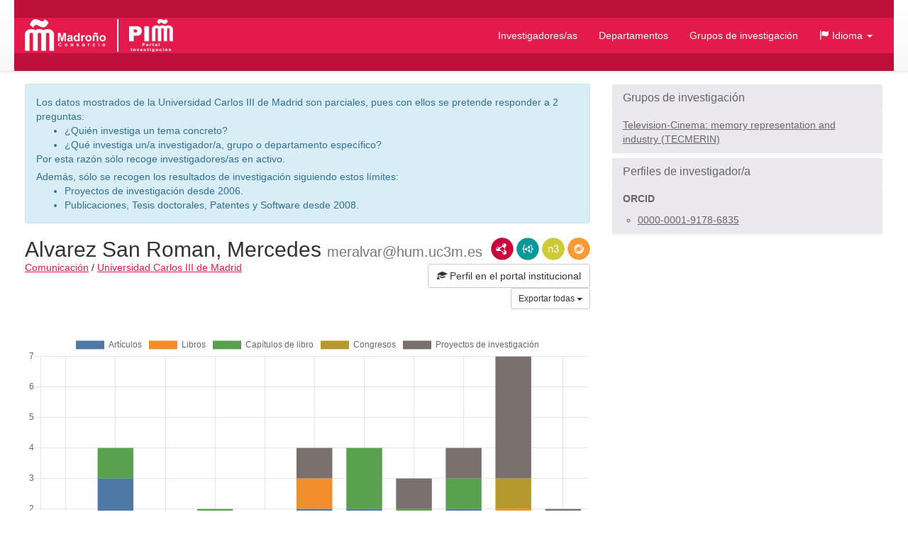

--- FILE ---
content_type: text/html;charset=UTF-8
request_url: https://portalinvestigacion.consorciomadrono.es/authors/12867.html?pageType=research_project&sortBy=dateDesc&title=&yearFrom=&yearUntil=&publicationJournal=
body_size: 24853
content:
<!doctype html>
<html lang="es">
    <head>

        <title>Alvarez San Roman, Mercedes - Portal de Investigación del Consorcio Madroño</title>

        <meta name="viewport" content="width=device-width, initial-scale=1, maximum-scale=1, user-scalable=no">

        <link rel="apple-touch-icon" sizes="180x180" href="/favicon/madrono/apple-touch-icon.png?v=2">
        <link rel="icon" type="image/png" sizes="32x32" href="/favicon/madrono/favicon-32x32.png?v=2">
        <link rel="icon" type="image/png" sizes="16x16" href="/favicon/madrono/favicon-16x16.png?v=2">
        <link rel="manifest" href="/favicon/madrono/site.webmanifest?v=2">
        <link rel="mask-icon" href="/favicon/madrono/safari-pinned-tab.svg?v=2" color="#5bbad5">
        <link rel="shortcut icon" href="/favicon/madrono/favicon.ico?v=2">
        <meta name="msapplication-TileColor" content="#da532c">
        <meta name="msapplication-config" content="/favicon/madrono/browserconfig.xml?v=2">
        <meta name="theme-color" content="#ffffff">

        <link rel="stylesheet" href="/webjars/bootstrap/css/bootstrap.min.css"/>
        <link rel="stylesheet" href="/webjars/bootstrap-toggle/css/bootstrap-toggle.min.css">
        <link rel="stylesheet" href="/css/madrono.css"/>
        <link rel="stylesheet" href="/css/fa.min.css"/>

        <script>
            window.BrujulaPlus = {
                baseURL: "\/",
                recaptchaSiteKey: "6LfeXzQaAAAAAGc56FZ5ZH2Tq2A4GtpI37Bbx29k",
            };
        </script>

    </head>
    <body class="public">
        <header id="header" class="container-fluid">
    <div class="container container-fluid menu-wrapper">
        <h1 id="site-title">
            <a href="http://www.consorciomadrono.es" class="logo-madrono"><img src="/images/madrono_logo.png" alt="Consorcio Madroño" /></a>
            <a href="/" class="logo-portal"><img src="/images/portal_logo.png" alt="Portal Investigación Madroño" /></a>
        </h1>
        <div class="navbar-header">
            <button type="button" class="navbar-toggle collapsed" data-toggle="collapse" data-target="#navigation" aria-expanded="false">
                <span class="sr-only">Menú</span>
                <span class="icon-bar"></span>
                <span class="icon-bar"></span>
                <span class="icon-bar"></span>
            </button>
        </div>
        <nav id="navigation" class="collapse navbar-collapse">
            <div class="" id="navigation-links">
                <ul class="nav navbar-nav navbar-right">
                    
                    <li class="active"><a href="/authors">Investigadores/as</a></li>
                    <li><a href="/departments">Departamentos</a></li>
                    <li><a href="/research-groups">Grupos de investigación</a></li>
                    <li class="dropdown">
                        <a href="#" class="dropdown-toggle" data-toggle="dropdown" role="button" aria-expanded="false">
                            <span class="glyphicon glyphicon-flag"></span>
                            <span>Idioma</span>
                            <span class="caret"></span>
                        </a>
                        <ul class="dropdown-menu">
                            <li><a title="Español" class="es-flag"  href="http://portalinvestigacion.consorciomadrono.es/authors/12867.html?lang=es&amp;pageType=research_project&amp;publicationJournal=&amp;sortBy=dateDesc&amp;title=&amp;yearFrom=&amp;yearUntil=">Español</a></li>
                            <li><a title="English" class="us-flag" href="http://portalinvestigacion.consorciomadrono.es/authors/12867.html?lang=en&amp;pageType=research_project&amp;publicationJournal=&amp;sortBy=dateDesc&amp;title=&amp;yearFrom=&amp;yearUntil=">English</a></li>
                        </ul>
                    </li>
		    
                    
                </ul>
            </div>
        </nav>
    </div>
</header>
        <div class="container-fluid" id="main-content">
            <div class="container">
                <div class="author">
            <div class="row">
                <div class="col-md-8">
                    
<div class="alert alert-info"><p>Los datos mostrados de la Universidad Carlos III de Madrid son parciales, pues con ellos se pretende responder a 2 preguntas:</p>
<ul>
<li>¿Quién investiga un tema concreto?</li>
<li>¿Qué investiga un/a investigador/a, grupo o departamento específico?</li>
</ul>
<p>Por esta razón sólo recoge investigadores/as en activo.</p>
<p>Además, sólo se recogen los resultados de investigación siguiendo estos límites:</p>
<ul>
<li>Proyectos de investigación desde 2006.</li>
<li>Publicaciones, Tesis doctorales, Patentes y Software desde 2008.</li>
</ul>
</div>


                    <div class="lod-links">
                        <a href="/authors/12867.rdf" target="_blank" class="rdf-xml" title="Ver como RDF/XML">RDF/XML</a>
                        <a href="/authors/12867.jsonld" target="_blank" class="json-ld" title="Ver como JSON-LD">JSON-LD</a>
                        <a href="/authors/12867.n3" target="_blank" class="n3" title="Ver como N3/Turtle">N3/Turtle</a>
                        <a href="/authors/12867.json" target="_blank" class="rdf-json" title="Ver como RDF/JSON">RDF/JSON</a>
                    </div>
                    <div class="author-website">
                        <a href="https://researchportal.uc3m.es/individual/inv47054" target="_blank" class="btn btn-default">
                            <span class="glyphicon glyphicon-education"></span> 
                            <span>Perfil en el portal institucional</span>
                        </a>
                    </div>
                    <h2 class="author-title"><span>Alvarez San Roman, Mercedes</span> <small>meralvar@hum.uc3m.es</small></h2>
                    <div class="department-center">
                        <a class="department" 
                           href="/departments/172-comunicacion"
                        >Comunicación</a>
                        <span class="separator">/</span>
                        <a class="center"
                           href="/centers/2-universidad-carlos-iii-de-madrid"
                        >Universidad Carlos III de Madrid</a>
                    </div>
                    <div class="publications">
                        <h3 class="sr-only">Actividades</h3>
                        <div class="dropdown export-publications text-right">
                            <button class="btn btn-sm btn-default dropdown-toggle" type="button" id="all-pubs-export"
                                    data-toggle="dropdown" aria-haspopup="true" aria-expanded="true" >
                                <span>Exportar todas</span>
                                <span class="caret"></span>
                            </button>
                            <ul class="dropdown-menu dropdown-menu-right" aria-labelledby="all-pubs-export">
                                <li><a href="/authors/12867.bib" class="bibtex small">BibTeX</a></li>
                                
                            </ul>
                        </div>
                        
                        <div class="pub-chart" 
     data-entity-id="12867" 
     data-entity-type="author"
     data-by="type"
    >
    
    <canvas></canvas>
    <div class="hidden alert alert-danger error-message">??chart.error-loading.chart_es_ES??</div>
    <div class="hidden loader">Loading...</div>
</div>

                        
                        <ul class="nav nav-pills publication-types-tabs" role="tablist">
                            <li role="presentation">
                                <a href="#tab-article" 
                                   aria-controls="tab-article"
                                   role="tab" data-toggle="tab">
                                    Artículos
                                    <span class="badge">13</span>
                                </a>
                            </li>
                            <li role="presentation">
                                <a href="#tab-book" 
                                   aria-controls="tab-book"
                                   role="tab" data-toggle="tab">
                                    Libros
                                    <span class="badge">2</span>
                                </a>
                            </li>
                            <li role="presentation">
                                <a href="#tab-book_chapter" 
                                   aria-controls="tab-book_chapter"
                                   role="tab" data-toggle="tab">
                                    Capítulos de libro
                                    <span class="badge">6</span>
                                </a>
                            </li>
                            <li role="presentation">
                                <a href="#tab-conference" 
                                   aria-controls="tab-conference"
                                   role="tab" data-toggle="tab">
                                    Congresos
                                    <span class="badge">1</span>
                                </a>
                            </li>
                            <li role="presentation">
                                <a href="#tab-working_paper" 
                                   aria-controls="tab-working_paper"
                                   role="tab" data-toggle="tab">
                                    Documentos de trabajo
                                    <span class="badge">0</span>
                                </a>
                            </li>
                            <li role="presentation">
                                <a href="#tab-technical_report" 
                                   aria-controls="tab-technical_report"
                                   role="tab" data-toggle="tab">
                                    Informes técnicos
                                    <span class="badge">0</span>
                                </a>
                            </li>
                            <li role="presentation" class="active">
                                <a href="#tab-research_project" 
                                   aria-controls="tab-research_project"
                                   role="tab" data-toggle="tab">
                                    Proyectos de investigación
                                    <span class="badge">9</span>
                                </a>
                            </li>
                            <li role="presentation">
                                <a href="#tab-supervised_thesis" 
                                   aria-controls="tab-supervised_thesis"
                                   role="tab" data-toggle="tab">
                                    Tesis dirigidas
                                    <span class="badge">0</span>
                                </a>
                            </li>
                            <li role="presentation">
                                <a href="#tab-patent_or_software_license" 
                                   aria-controls="tab-patent_or_software_license"
                                   role="tab" data-toggle="tab">
                                    Patentes o licencias de software
                                    <span class="badge">0</span>
                                </a>
                            </li>
                        </ul>
                        
                        <div class="tab-content">
                            <div role="tabpanel" class="tab-pane" 
                                 id="tab-article">

                                <div class="sort-publications">
                                    <div>
                                        <div class="btn-group">
                                            <button type="button" class="btn btn-default dropdown-toggle" data-toggle="dropdown" aria-haspopup="true" aria-expanded="false">
                                                <span class="glyphicon glyphicon-search"></span>
                                                <span>Filtrar Publicaciones</span>
                                                
                                                <span class="caret"></span>
                                            </button>

                                            <ul class="dropdown-menu">
                                                <li class="filter-options">
                                                    <form method="get"
                                                          action="/authors/12867.html"
                                                          id="filter-options-form-ARTICLE">
                                                        <input type="hidden" name="pageType" value="RESEARCH_PROJECT"/>
                                                        <input type="hidden" name="sortBy" value="dateDesc"/>
                                                        <div class="form-group">
                                                            <label for="title-ARTICLE">Título</label>
                                                            <input type="text" class="form-control"
                                                                   id="title-ARTICLE" name="title" value="">
                                                        </div>
                                                        <div class="form-group">
                                                            <div class="row">
                                                                <div class="col-sm-6">
                                                                    <label for="yearFrom-ARTICLE">Año Desde</label>
                                                                    <input type="text" class="form-control"
                                                                           id="yearFrom-ARTICLE" name="yearFrom" value="">
                                                                </div>
                                                                <div class="col-sm-6">
                                                                    <label for="yearUntil-ARTICLE">Año Hasta</label>
                                                                    <input type="text" class="form-control"
                                                                           id="yearUntil-ARTICLE" name="yearUntil" value="">
                                                                </div>
                                                            </div>


                                                        </div>
                                                        <div class="form-group">
                                                            <label for="publicationJournal-ARTICLE">Revista o Colección</label>
                                                            <input type="text" class="form-control"
                                                                   id="publicationJournal-ARTICLE" name="publicationJournal" value="">
                                                        </div>
                                                        <div class="text-right">
                                                            <button type="submit" class="btn btn-primary">Buscar</button>
                                                        </div>
                                                    </form>
                                                </li>
                                            </ul>

                                            
                                        </div>
                                        <div class="btn-group">
                                            <button class="btn btn-default dropdown-toggle" type="button"
                                                    id="sort-dropdown-ARTICLE"
                                                    data-toggle="dropdown" aria-haspopup="true" aria-expanded="true">
                                                <span>Ordenar por:</span>
                                                <span>Fecha descendente</span>
                                                <span class="caret"></span>
                                            </button>
                                            <ul class="dropdown-menu dropdown-menu-right"
                                                aria-labelledby="sort-dropdown-ARTICLE">
                                                <li>
                                                    <a href="/authors/12867.html?pageType=article&amp;sortBy=dateDesc&amp;title=&amp;yearFrom=&amp;yearUntil=&amp;publicationJournal=">Fecha descendente</a>
                                                </li>
                                                <li>
                                                    <a href="/authors/12867.html?pageType=article&amp;sortBy=dateAsc&amp;title=&amp;yearFrom=&amp;yearUntil=&amp;publicationJournal=">Fecha ascendente</a>
                                                </li>
                                                <li>
                                                    <a href="/authors/12867.html?pageType=article&amp;sortBy=titleAsc&amp;title=&amp;yearFrom=&amp;yearUntil=&amp;publicationJournal=">Título ascendente</a>
                                                </li>
                                                <li>
                                                    <a href="/authors/12867.html?pageType=article&amp;sortBy=titleDesc&amp;title=&amp;yearFrom=&amp;yearUntil=&amp;publicationJournal=">Título descendente</a>
                                                </li>
                                                <li>
                                                    <a href="/authors/12867.html?pageType=article&amp;sortBy=journalAsc&amp;title=&amp;yearFrom=&amp;yearUntil=&amp;publicationJournal=">Nombre de publicación ascendente</a>
                                                </li>
                                                <li>
                                                    <a href="/authors/12867.html?pageType=article&amp;sortBy=journalDesc&amp;title=&amp;yearFrom=&amp;yearUntil=&amp;publicationJournal=">Nombre de publicación descendente</a>
                                                </li>
                                            </ul>
                                        </div>

                                    </div>
                                </div>

                                
                                    <div class="publication" id="publication-1336317">
            
            
            <h4 class="title">
                
                Abuela Alma: Exploring aging femininity in Disney&#39;s Encanto (2021)
            </h4>
            <div class="authors">
                <ul>
                    
                        <li>Alvarez San Roman, Mercedes</li>
                    
                        <li>Gil Vazquez, Asier</li>
                    
                </ul>
                
            </div>
            <p class="journal-date">
                <span class="journal-name">Feminist Media Histories</span>
                <span>(p. 141-148)</span>
                -
                
                <span class="date">
                    <span class="month">10/</span><span class="year">2024</span>
                </span>
            </p>
            
                
                
                
                
                
                
            
            
            
            
            
            <p class="doi-url">
                <a class="doi-link" href="https://doi.org/10.1525/fmh.2024.10.4.141" target="_blank">https://doi.org/10.1525/fmh.2024.10.4.141</a>
                <span class="url-link">
                    <span class="glyphicon glyphicon-link"></span>
                    <a href="https://researchportal.uc3m.es/individual/act574690" target="_blank">Ver en origen</a>
                </span>
            </p>
            <ul class="additional-identifiers">
                <li class="additional-identifier">
                    <span class="identifier-type">ISSN</span>
                    <span class="identifier-id">2373-7492</span>
                </li>
            </ul>
            
            <div class="dropdown export-publication">
                <button class="btn btn-default btn-sm dropdown-toggle" type="button" 
                        id="publication-export-1336317" data-toggle="dropdown" aria-haspopup="true" aria-expanded="true">
                    <span>Compartir</span>
                    <span class="caret"></span>
                </button>
                <ul class="dropdown-menu" aria-labelledby="publication-export-1336317">
                    <li><a href="/publications/1336317.bib" class="bibtex small" target="_blank">BibTeX</a></li>
                    <li><a href="/publications/1336317.rdf" class="rdf-xml small" target="_blank">RDF/XML</a></li>
                    <li><a href="/publications/1336317.n3" class="n3 small" target="_blank">Turtle/N3</a></li>
                    <li><a href="/publications/1336317.jsonld" class="json-ld small" target="_blank">JSON-LD</a></li>
                    <li><a href="/publications/1336317.json" class="rdf-json small" target="_blank">RDF/JSON</a></li>
                    <li class="social-links">
                        <a class="share-twitter popup-link" 
                           target="_blank"
                           title="Compartir por Twitter"
                           data-popup-size="640,480"
                           href="https://twitter.com/intent/tweet?text=Abuela%20Alma:%20Exploring%20aging%20femininity%20in%20Disney&#39;s%20Encanto%20(2021)&amp;url=http://portalinvestigacion.consorciomadrono.es/publications/1336317">Tweet</a>
                        <a class="share-linked-in popup-link"
                           title="Compartir por Linked-In"
                           href="https://www.linkedin.com/shareArticle?url=http://portalinvestigacion.consorciomadrono.es/publications/1336317&amp;mini=true&amp;title=Abuela%20Alma:%20Exploring%20aging%20femininity%20in%20Disney&#39;s%20Encanto%20(2021)" 
                           data-popup-size="640,480"
                           target="_blank">LinkedIn</a>
                        <a class="share-facebook popup-link"
                           title="Compartir por Facebook"
                           target="_blank"
                           data-popup-size="640,480"
                           href="https://www.facebook.com/sharer/sharer.php?u=http://portalinvestigacion.consorciomadrono.es/publications/1336317">Facebook</a>
                        <a class="share-google-plus popup-link"
                           title="Compartir por Google+"
                           target="_blank"
                           data-popup-size="640,480"
                           href="https://plus.google.com/share?&amp;url=http://portalinvestigacion.consorciomadrono.es/publications/1336317">Google+</a>
                        <a class="glyphicon glyphicon-envelope"
                           target="_blank"
                           title="Compartir por email"
                           href="mailto:?subject=Abuela Alma: Exploring aging femininity in Disney&#39;s Encanto (2021)&amp;body=http://portalinvestigacion.consorciomadrono.es/publications/1336317"
                           data-popup-size="640,480"></a>
                    </li>
                </ul>
            </div>
            <ul class="collections">
                <li class="collection uc3m_cris">
                    <a href="https://researchportal.uc3m.es/individual/act574690" 
                       target="_blank" 
                       title="UC3M" 
                       class="icon">UC3M</a>
                    
                </li>
            </ul>
        </div>
                                

                                
                                    <div class="publication" id="publication-907014">
            
            
            <h4 class="title">
                
                Forerunning film stardom: Julienne Mathieu, the great illusionist of Pathé&quot;s golden years (1905-1909)
            </h4>
            <div class="authors">
                <ul>
                    
                        <li>Alvarez San Roman, Mercedes</li>
                    
                </ul>
                
            </div>
            <p class="journal-date">
                <span class="journal-name">Feminist Media Studies</span>
                
                -
                
                <span class="date">
                    <span class="month">3/</span><span class="year">2023</span>
                </span>
            </p>
            
                
                
                
                
                
                
            
            
            
            
            
            <p class="doi-url">
                <a class="doi-link" href="https://doi.org/10.1080/14680777.2023.2185759" target="_blank">https://doi.org/10.1080/14680777.2023.2185759</a>
                <span class="url-link">
                    <span class="glyphicon glyphicon-link"></span>
                    <a href="https://researchportal.uc3m.es/individual/act559762" target="_blank">Ver en origen</a>
                </span>
            </p>
            <ul class="additional-identifiers">
                <li class="additional-identifier">
                    <span class="identifier-type">EISSN</span>
                    <span class="identifier-id">1471-5902</span>
                </li>
                <li class="additional-identifier">
                    <span class="identifier-type">ISSN</span>
                    <span class="identifier-id">1468-0777</span>
                </li>
            </ul>
            
            <div class="dropdown export-publication">
                <button class="btn btn-default btn-sm dropdown-toggle" type="button" 
                        id="publication-export-907014" data-toggle="dropdown" aria-haspopup="true" aria-expanded="true">
                    <span>Compartir</span>
                    <span class="caret"></span>
                </button>
                <ul class="dropdown-menu" aria-labelledby="publication-export-907014">
                    <li><a href="/publications/907014.bib" class="bibtex small" target="_blank">BibTeX</a></li>
                    <li><a href="/publications/907014.rdf" class="rdf-xml small" target="_blank">RDF/XML</a></li>
                    <li><a href="/publications/907014.n3" class="n3 small" target="_blank">Turtle/N3</a></li>
                    <li><a href="/publications/907014.jsonld" class="json-ld small" target="_blank">JSON-LD</a></li>
                    <li><a href="/publications/907014.json" class="rdf-json small" target="_blank">RDF/JSON</a></li>
                    <li class="social-links">
                        <a class="share-twitter popup-link" 
                           target="_blank"
                           title="Compartir por Twitter"
                           data-popup-size="640,480"
                           href="https://twitter.com/intent/tweet?text=Forerunning%20film%20stardom:%20Julienne%20Mathieu,%20the%20great%20illusionist%20of%20Path%C3%A9%22s%20golden%20years%20(1905-1909)&amp;url=http://portalinvestigacion.consorciomadrono.es/publications/907014">Tweet</a>
                        <a class="share-linked-in popup-link"
                           title="Compartir por Linked-In"
                           href="https://www.linkedin.com/shareArticle?url=http://portalinvestigacion.consorciomadrono.es/publications/907014&amp;mini=true&amp;title=Forerunning%20film%20stardom:%20Julienne%20Mathieu,%20the%20great%20illusionist%20of%20Path%C3%A9%22s%20golden%20years%20(1905-1909)" 
                           data-popup-size="640,480"
                           target="_blank">LinkedIn</a>
                        <a class="share-facebook popup-link"
                           title="Compartir por Facebook"
                           target="_blank"
                           data-popup-size="640,480"
                           href="https://www.facebook.com/sharer/sharer.php?u=http://portalinvestigacion.consorciomadrono.es/publications/907014">Facebook</a>
                        <a class="share-google-plus popup-link"
                           title="Compartir por Google+"
                           target="_blank"
                           data-popup-size="640,480"
                           href="https://plus.google.com/share?&amp;url=http://portalinvestigacion.consorciomadrono.es/publications/907014">Google+</a>
                        <a class="glyphicon glyphicon-envelope"
                           target="_blank"
                           title="Compartir por email"
                           href="mailto:?subject=Forerunning film stardom: Julienne Mathieu, the great illusionist of Pathé&quot;s golden years (1905-1909)&amp;body=http://portalinvestigacion.consorciomadrono.es/publications/907014"
                           data-popup-size="640,480"></a>
                    </li>
                </ul>
            </div>
            <ul class="collections">
                <li class="collection uc3m_cris">
                    <a href="https://researchportal.uc3m.es/individual/act559762" 
                       target="_blank" 
                       title="UC3M" 
                       class="icon">UC3M</a>
                    
                </li>
            </ul>
        </div>
                                

                                
                                    <div class="publication" id="publication-1272987">
            
            <a href="https://hdl.handle.net/10016/44640" target="_blank"
               class="open-access-marker" title="La publicación es Open Access">Open Access</a>
            <h4 class="title">
                
                Is Mademoiselle Mercédès Always Julienne Mathieu? The Challenges of Using a Stage Name to Reconstruct the Career of a Parisian Belle Époque Music Hall Dancer
            </h4>
            <div class="authors">
                <ul>
                    
                        <li>Alvarez San Roman, Mercedes</li>
                    
                </ul>
                
            </div>
            <p class="journal-date">
                <span class="journal-name">Dance Research Journal</span>
                <span>(p. 65-86)</span>
                -
                
                <span class="date">
                    <span class="month">12/</span><span class="year">2023</span>
                </span>
            </p>
            
                
                
                
                
                
                
            
            
            
            
            
            <p class="doi-url">
                <a class="doi-link" href="https://doi.org/10.1017/s0149767723000372" target="_blank">10.1017/s0149767723000372</a>
                <span class="url-link">
                    <span class="glyphicon glyphicon-link"></span>
                    <a href="https://researchportal.uc3m.es/individual/act563358" target="_blank">Ver en origen</a>
                </span>
            </p>
            <ul class="additional-identifiers">
                <li class="additional-identifier">
                    <span class="identifier-type">ISSN</span>
                    <span class="identifier-id">0149-7677</span>
                </li>
            </ul>
            
            <div class="dropdown export-publication">
                <button class="btn btn-default btn-sm dropdown-toggle" type="button" 
                        id="publication-export-1272987" data-toggle="dropdown" aria-haspopup="true" aria-expanded="true">
                    <span>Compartir</span>
                    <span class="caret"></span>
                </button>
                <ul class="dropdown-menu" aria-labelledby="publication-export-1272987">
                    <li><a href="/publications/1272987.bib" class="bibtex small" target="_blank">BibTeX</a></li>
                    <li><a href="/publications/1272987.rdf" class="rdf-xml small" target="_blank">RDF/XML</a></li>
                    <li><a href="/publications/1272987.n3" class="n3 small" target="_blank">Turtle/N3</a></li>
                    <li><a href="/publications/1272987.jsonld" class="json-ld small" target="_blank">JSON-LD</a></li>
                    <li><a href="/publications/1272987.json" class="rdf-json small" target="_blank">RDF/JSON</a></li>
                    <li class="social-links">
                        <a class="share-twitter popup-link" 
                           target="_blank"
                           title="Compartir por Twitter"
                           data-popup-size="640,480"
                           href="https://twitter.com/intent/tweet?text=Is%20Mademoiselle%20Merc%C3%A9d%C3%A8s%20Always%20Julienne%20Mathieu?%20The%20Challenges%20of%20Using%20a%20Stage%20Name%20to%20Reconstruct%20the%20Career%20of%20a%20Parisian%20Belle%20%C3%89poque%20Music%20Hall%20Dancer&amp;url=http://portalinvestigacion.consorciomadrono.es/publications/1272987">Tweet</a>
                        <a class="share-linked-in popup-link"
                           title="Compartir por Linked-In"
                           href="https://www.linkedin.com/shareArticle?url=http://portalinvestigacion.consorciomadrono.es/publications/1272987&amp;mini=true&amp;title=Is%20Mademoiselle%20Merc%C3%A9d%C3%A8s%20Always%20Julienne%20Mathieu?%20The%20Challenges%20of%20Using%20a%20Stage%20Name%20to%20Reconstruct%20the%20Career%20of%20a%20Parisian%20Belle%20%C3%89poque%20Music%20H..." 
                           data-popup-size="640,480"
                           target="_blank">LinkedIn</a>
                        <a class="share-facebook popup-link"
                           title="Compartir por Facebook"
                           target="_blank"
                           data-popup-size="640,480"
                           href="https://www.facebook.com/sharer/sharer.php?u=http://portalinvestigacion.consorciomadrono.es/publications/1272987">Facebook</a>
                        <a class="share-google-plus popup-link"
                           title="Compartir por Google+"
                           target="_blank"
                           data-popup-size="640,480"
                           href="https://plus.google.com/share?&amp;url=http://portalinvestigacion.consorciomadrono.es/publications/1272987">Google+</a>
                        <a class="glyphicon glyphicon-envelope"
                           target="_blank"
                           title="Compartir por email"
                           href="mailto:?subject=Is Mademoiselle Mercédès Always Julienne Mathieu? The Challenges of Using a Stage Name to Reconstruct the Career of a Parisian Belle Époque Music Hall Dancer&amp;body=http://portalinvestigacion.consorciomadrono.es/publications/1272987"
                           data-popup-size="640,480"></a>
                    </li>
                </ul>
            </div>
            <ul class="collections">
                <li class="collection uc3m_cris">
                    <a href="https://researchportal.uc3m.es/individual/act563358" 
                       target="_blank" 
                       title="UC3M" 
                       class="icon">UC3M</a>
                    
                </li>
            </ul>
        </div>
                                

                                
                                    <div class="publication" id="publication-762673">
            
            <a href="https://hdl.handle.net/10016/44536" target="_blank"
               class="open-access-marker" title="La publicación es Open Access">Open Access</a>
            <h4 class="title">
                
                An Age of Splendour for Contemporary Spanish Animation: Evolution of an Industry over the last Four Decades
            </h4>
            <div class="authors">
                <ul>
                    
                        <li>Alvarez San Roman, Mercedes</li>
                    
                </ul>
                
            </div>
            <p class="journal-date">
                <span class="journal-name">Animation</span>
                <span>(p. 302-317)</span>
                -
                
                <span class="date">
                    <span class="month">11/</span><span class="year">2022</span>
                </span>
            </p>
            
                
                
                
                
                
                
            
            
            
            
            
            <p class="doi-url">
                <a class="doi-link" href="https://doi.org/10.1177/17468477221114367" target="_blank">https://doi.org/10.1177/17468477221114367</a>
                <span class="url-link">
                    <span class="glyphicon glyphicon-link"></span>
                    <a href="https://researchportal.uc3m.es/individual/act556456" target="_blank">Ver en origen</a>
                </span>
            </p>
            <ul class="additional-identifiers">
                <li class="additional-identifier">
                    <span class="identifier-type">EISSN</span>
                    <span class="identifier-id">1746-8485</span>
                </li>
                <li class="additional-identifier">
                    <span class="identifier-type">ISSN</span>
                    <span class="identifier-id">1746-8477</span>
                </li>
            </ul>
            
            <div class="dropdown export-publication">
                <button class="btn btn-default btn-sm dropdown-toggle" type="button" 
                        id="publication-export-762673" data-toggle="dropdown" aria-haspopup="true" aria-expanded="true">
                    <span>Compartir</span>
                    <span class="caret"></span>
                </button>
                <ul class="dropdown-menu" aria-labelledby="publication-export-762673">
                    <li><a href="/publications/762673.bib" class="bibtex small" target="_blank">BibTeX</a></li>
                    <li><a href="/publications/762673.rdf" class="rdf-xml small" target="_blank">RDF/XML</a></li>
                    <li><a href="/publications/762673.n3" class="n3 small" target="_blank">Turtle/N3</a></li>
                    <li><a href="/publications/762673.jsonld" class="json-ld small" target="_blank">JSON-LD</a></li>
                    <li><a href="/publications/762673.json" class="rdf-json small" target="_blank">RDF/JSON</a></li>
                    <li class="social-links">
                        <a class="share-twitter popup-link" 
                           target="_blank"
                           title="Compartir por Twitter"
                           data-popup-size="640,480"
                           href="https://twitter.com/intent/tweet?text=An%20Age%20of%20Splendour%20for%20Contemporary%20Spanish%20Animation:%20Evolution%20of%20an%20Industry%20over%20the%20last%20Four%20Decades&amp;url=http://portalinvestigacion.consorciomadrono.es/publications/762673">Tweet</a>
                        <a class="share-linked-in popup-link"
                           title="Compartir por Linked-In"
                           href="https://www.linkedin.com/shareArticle?url=http://portalinvestigacion.consorciomadrono.es/publications/762673&amp;mini=true&amp;title=An%20Age%20of%20Splendour%20for%20Contemporary%20Spanish%20Animation:%20Evolution%20of%20an%20Industry%20over%20the%20last%20Four%20Decades" 
                           data-popup-size="640,480"
                           target="_blank">LinkedIn</a>
                        <a class="share-facebook popup-link"
                           title="Compartir por Facebook"
                           target="_blank"
                           data-popup-size="640,480"
                           href="https://www.facebook.com/sharer/sharer.php?u=http://portalinvestigacion.consorciomadrono.es/publications/762673">Facebook</a>
                        <a class="share-google-plus popup-link"
                           title="Compartir por Google+"
                           target="_blank"
                           data-popup-size="640,480"
                           href="https://plus.google.com/share?&amp;url=http://portalinvestigacion.consorciomadrono.es/publications/762673">Google+</a>
                        <a class="glyphicon glyphicon-envelope"
                           target="_blank"
                           title="Compartir por email"
                           href="mailto:?subject=An Age of Splendour for Contemporary Spanish Animation: Evolution of an Industry over the last Four Decades&amp;body=http://portalinvestigacion.consorciomadrono.es/publications/762673"
                           data-popup-size="640,480"></a>
                    </li>
                </ul>
            </div>
            <ul class="collections">
                <li class="collection uc3m_cris">
                    <a href="https://researchportal.uc3m.es/individual/act556456" 
                       target="_blank" 
                       title="UC3M" 
                       class="icon">UC3M</a>
                    
                </li>
            </ul>
        </div>
                                

                                
                                    <div class="publication" id="publication-762668">
            
            <a href="https://hdl.handle.net/10016/46075" target="_blank"
               class="open-access-marker" title="La publicación es Open Access">Open Access</a>
            <h4 class="title">
                
                En tiempos de las ataduras (Historia et consuetudines francorum feudorum), de José Antonio Fernández &quot;Fer&quot;: La muerte de Franco en animación.
            </h4>
            <div class="authors">
                <ul>
                    
                        <li>Alvarez San Roman, Mercedes</li>
                    
                        <li>Berthier, Nancy</li>
                    
                </ul>
                
            </div>
            <p class="journal-date">
                <span class="journal-name">Atalante</span>
                <span>(p. 211-224)</span>
                -
                
                <span class="date">
                    <span class="month">6/</span><span class="year">2021</span>
                </span>
            </p>
            
                
                
                
                
                
                
            
            
            
            
            
            
            <ul class="additional-identifiers">
                <li class="additional-identifier">
                    <span class="identifier-type">EISSN</span>
                    <span class="identifier-id">2340-6992</span>
                </li>
                <li class="additional-identifier">
                    <span class="identifier-type">ISSN</span>
                    <span class="identifier-id">1885-3730</span>
                </li>
            </ul>
            
            <div class="dropdown export-publication">
                <button class="btn btn-default btn-sm dropdown-toggle" type="button" 
                        id="publication-export-762668" data-toggle="dropdown" aria-haspopup="true" aria-expanded="true">
                    <span>Compartir</span>
                    <span class="caret"></span>
                </button>
                <ul class="dropdown-menu" aria-labelledby="publication-export-762668">
                    <li><a href="/publications/762668.bib" class="bibtex small" target="_blank">BibTeX</a></li>
                    <li><a href="/publications/762668.rdf" class="rdf-xml small" target="_blank">RDF/XML</a></li>
                    <li><a href="/publications/762668.n3" class="n3 small" target="_blank">Turtle/N3</a></li>
                    <li><a href="/publications/762668.jsonld" class="json-ld small" target="_blank">JSON-LD</a></li>
                    <li><a href="/publications/762668.json" class="rdf-json small" target="_blank">RDF/JSON</a></li>
                    <li class="social-links">
                        <a class="share-twitter popup-link" 
                           target="_blank"
                           title="Compartir por Twitter"
                           data-popup-size="640,480"
                           href="https://twitter.com/intent/tweet?text=En%20tiempos%20de%20las%20ataduras%20(Historia%20et%20consuetudines%20francorum%20feudorum),%20de%20Jos%C3%A9%20Antonio%20Fern%C3%A1ndez%20%22Fer%22:%20La%20muerte%20de%20Franco%20en%20animaci%C3%B3n.&amp;url=http://portalinvestigacion.consorciomadrono.es/publications/762668">Tweet</a>
                        <a class="share-linked-in popup-link"
                           title="Compartir por Linked-In"
                           href="https://www.linkedin.com/shareArticle?url=http://portalinvestigacion.consorciomadrono.es/publications/762668&amp;mini=true&amp;title=En%20tiempos%20de%20las%20ataduras%20(Historia%20et%20consuetudines%20francorum%20feudorum),%20de%20Jos%C3%A9%20Antonio%20Fern%C3%A1ndez%20%22Fer%22:%20La%20muerte%20de%20Franco%20en%20animaci%C3%B3n." 
                           data-popup-size="640,480"
                           target="_blank">LinkedIn</a>
                        <a class="share-facebook popup-link"
                           title="Compartir por Facebook"
                           target="_blank"
                           data-popup-size="640,480"
                           href="https://www.facebook.com/sharer/sharer.php?u=http://portalinvestigacion.consorciomadrono.es/publications/762668">Facebook</a>
                        <a class="share-google-plus popup-link"
                           title="Compartir por Google+"
                           target="_blank"
                           data-popup-size="640,480"
                           href="https://plus.google.com/share?&amp;url=http://portalinvestigacion.consorciomadrono.es/publications/762668">Google+</a>
                        <a class="glyphicon glyphicon-envelope"
                           target="_blank"
                           title="Compartir por email"
                           href="mailto:?subject=En tiempos de las ataduras (Historia et consuetudines francorum feudorum), de José Antonio Fernández &quot;Fer&quot;: La muerte de Franco en animación.&amp;body=http://portalinvestigacion.consorciomadrono.es/publications/762668"
                           data-popup-size="640,480"></a>
                    </li>
                </ul>
            </div>
            <ul class="collections">
                <li class="collection uc3m_cris">
                    <a href="https://researchportal.uc3m.es/individual/act550216" 
                       target="_blank" 
                       title="UC3M" 
                       class="icon">UC3M</a>
                    
                </li>
            </ul>
        </div>
                                

                                
                                    <div class="publication" id="publication-762671">
            
            <a href="https://tecmerin.uc3m.es/revista-8-archivo/" target="_blank"
               class="open-access-marker" title="La publicación es Open Access">Open Access</a>
            <h4 class="title">
                
                Cine de Animación No Identificado: la pionera obra de plastilina de Pablo Llorens
            </h4>
            <div class="authors">
                <ul>
                    
                        <li>Alvarez San Roman, Mercedes</li>
                    
                </ul>
                
            </div>
            <p class="journal-date">
                <span class="journal-name">TECMERIN: Revista de Ensayos Audiovisuales</span>
                
                -
                
                <span class="date">
                    <span class="month">12/</span><span class="year">2021</span>
                </span>
            </p>
            
                
                
                
                
                
                
            
            
            
            
            
            
            <ul class="additional-identifiers">
                <li class="additional-identifier">
                    <span class="identifier-type">ISSN</span>
                    <span class="identifier-id">2659-4269</span>
                </li>
            </ul>
            
            <div class="dropdown export-publication">
                <button class="btn btn-default btn-sm dropdown-toggle" type="button" 
                        id="publication-export-762671" data-toggle="dropdown" aria-haspopup="true" aria-expanded="true">
                    <span>Compartir</span>
                    <span class="caret"></span>
                </button>
                <ul class="dropdown-menu" aria-labelledby="publication-export-762671">
                    <li><a href="/publications/762671.bib" class="bibtex small" target="_blank">BibTeX</a></li>
                    <li><a href="/publications/762671.rdf" class="rdf-xml small" target="_blank">RDF/XML</a></li>
                    <li><a href="/publications/762671.n3" class="n3 small" target="_blank">Turtle/N3</a></li>
                    <li><a href="/publications/762671.jsonld" class="json-ld small" target="_blank">JSON-LD</a></li>
                    <li><a href="/publications/762671.json" class="rdf-json small" target="_blank">RDF/JSON</a></li>
                    <li class="social-links">
                        <a class="share-twitter popup-link" 
                           target="_blank"
                           title="Compartir por Twitter"
                           data-popup-size="640,480"
                           href="https://twitter.com/intent/tweet?text=Cine%20de%20Animaci%C3%B3n%20No%20Identificado:%20la%20pionera%20obra%20de%20plastilina%20de%20Pablo%20Llorens&amp;url=http://portalinvestigacion.consorciomadrono.es/publications/762671">Tweet</a>
                        <a class="share-linked-in popup-link"
                           title="Compartir por Linked-In"
                           href="https://www.linkedin.com/shareArticle?url=http://portalinvestigacion.consorciomadrono.es/publications/762671&amp;mini=true&amp;title=Cine%20de%20Animaci%C3%B3n%20No%20Identificado:%20la%20pionera%20obra%20de%20plastilina%20de%20Pablo%20Llorens" 
                           data-popup-size="640,480"
                           target="_blank">LinkedIn</a>
                        <a class="share-facebook popup-link"
                           title="Compartir por Facebook"
                           target="_blank"
                           data-popup-size="640,480"
                           href="https://www.facebook.com/sharer/sharer.php?u=http://portalinvestigacion.consorciomadrono.es/publications/762671">Facebook</a>
                        <a class="share-google-plus popup-link"
                           title="Compartir por Google+"
                           target="_blank"
                           data-popup-size="640,480"
                           href="https://plus.google.com/share?&amp;url=http://portalinvestigacion.consorciomadrono.es/publications/762671">Google+</a>
                        <a class="glyphicon glyphicon-envelope"
                           target="_blank"
                           title="Compartir por email"
                           href="mailto:?subject=Cine de Animación No Identificado: la pionera obra de plastilina de Pablo Llorens&amp;body=http://portalinvestigacion.consorciomadrono.es/publications/762671"
                           data-popup-size="640,480"></a>
                    </li>
                </ul>
            </div>
            <ul class="collections">
                <li class="collection uc3m_cris">
                    <a href="https://researchportal.uc3m.es/individual/act553328" 
                       target="_blank" 
                       title="UC3M" 
                       class="icon">UC3M</a>
                    
                </li>
            </ul>
        </div>
                                

                                
                                    <div class="publication" id="publication-762665">
            
            
            <h4 class="title">
                
                Histoire sociale de la télévision en Espagne [book review]
            </h4>
            <div class="authors">
                <ul>
                    
                        <li>Alvarez San Roman, Mercedes</li>
                    
                </ul>
                
            </div>
            <p class="journal-date">
                <span class="journal-name">Cahiers de civilisation espagnole contemporaine: de 1808 au temps présent</span>
                
                -
                
                <span class="date">
                    <span class="month">7/</span><span class="year">2020</span>
                </span>
            </p>
            
                
                
                
                
                
                
            
            
            
            
            
            <p class="doi-url">
                <a class="doi-link" href="https://doi.org/10.4000/ccec.9653" target="_blank">https://doi.org/10.4000/ccec.9653</a>
                <span class="url-link">
                    <span class="glyphicon glyphicon-link"></span>
                    <a href="https://researchportal.uc3m.es/individual/act533348" target="_blank">Ver en origen</a>
                </span>
            </p>
            <ul class="additional-identifiers">
                <li class="additional-identifier">
                    <span class="identifier-type">EISSN</span>
                    <span class="identifier-id">1957-7761</span>
                </li>
            </ul>
            
            <div class="dropdown export-publication">
                <button class="btn btn-default btn-sm dropdown-toggle" type="button" 
                        id="publication-export-762665" data-toggle="dropdown" aria-haspopup="true" aria-expanded="true">
                    <span>Compartir</span>
                    <span class="caret"></span>
                </button>
                <ul class="dropdown-menu" aria-labelledby="publication-export-762665">
                    <li><a href="/publications/762665.bib" class="bibtex small" target="_blank">BibTeX</a></li>
                    <li><a href="/publications/762665.rdf" class="rdf-xml small" target="_blank">RDF/XML</a></li>
                    <li><a href="/publications/762665.n3" class="n3 small" target="_blank">Turtle/N3</a></li>
                    <li><a href="/publications/762665.jsonld" class="json-ld small" target="_blank">JSON-LD</a></li>
                    <li><a href="/publications/762665.json" class="rdf-json small" target="_blank">RDF/JSON</a></li>
                    <li class="social-links">
                        <a class="share-twitter popup-link" 
                           target="_blank"
                           title="Compartir por Twitter"
                           data-popup-size="640,480"
                           href="https://twitter.com/intent/tweet?text=Histoire%20sociale%20de%20la%20t%C3%A9l%C3%A9vision%20en%20Espagne%20%5Bbook%20review%5D&amp;url=http://portalinvestigacion.consorciomadrono.es/publications/762665">Tweet</a>
                        <a class="share-linked-in popup-link"
                           title="Compartir por Linked-In"
                           href="https://www.linkedin.com/shareArticle?url=http://portalinvestigacion.consorciomadrono.es/publications/762665&amp;mini=true&amp;title=Histoire%20sociale%20de%20la%20t%C3%A9l%C3%A9vision%20en%20Espagne%20%5Bbook%20review%5D" 
                           data-popup-size="640,480"
                           target="_blank">LinkedIn</a>
                        <a class="share-facebook popup-link"
                           title="Compartir por Facebook"
                           target="_blank"
                           data-popup-size="640,480"
                           href="https://www.facebook.com/sharer/sharer.php?u=http://portalinvestigacion.consorciomadrono.es/publications/762665">Facebook</a>
                        <a class="share-google-plus popup-link"
                           title="Compartir por Google+"
                           target="_blank"
                           data-popup-size="640,480"
                           href="https://plus.google.com/share?&amp;url=http://portalinvestigacion.consorciomadrono.es/publications/762665">Google+</a>
                        <a class="glyphicon glyphicon-envelope"
                           target="_blank"
                           title="Compartir por email"
                           href="mailto:?subject=Histoire sociale de la télévision en Espagne [book review]&amp;body=http://portalinvestigacion.consorciomadrono.es/publications/762665"
                           data-popup-size="640,480"></a>
                    </li>
                </ul>
            </div>
            <ul class="collections">
                <li class="collection uc3m_cris">
                    <a href="https://researchportal.uc3m.es/individual/act533348" 
                       target="_blank" 
                       title="UC3M" 
                       class="icon">UC3M</a>
                    
                </li>
            </ul>
        </div>
                                

                                
                                    <div class="publication" id="publication-762672">
            
            <a href="http://hdl.handle.net/10016/34106" target="_blank"
               class="open-access-marker" title="La publicación es Open Access">Open Access</a>
            <h4 class="title">
                
                Mujeres que (se) animan en España: la obra de las directoras de largometraje de animación
            </h4>
            <div class="authors">
                <ul>
                    
                        <li>Alvarez San Roman, Mercedes</li>
                    
                </ul>
                
            </div>
            <p class="journal-date">
                <span class="journal-name">Con A de animación</span>
                <span>(p. 44-59)</span>
                -
                
                <span class="date">
                    <span class="month">12/</span><span class="year">2020</span>
                </span>
            </p>
            
                
                
                
                
                
                
            
            
            
            
            
            <p class="doi-url">
                <a class="doi-link" href="https://doi.org/10.4995/caa.2020.13979" target="_blank">https://doi.org/10.4995/caa.2020.13979</a>
                <span class="url-link">
                    <span class="glyphicon glyphicon-link"></span>
                    <a href="https://researchportal.uc3m.es/individual/act533351" target="_blank">Ver en origen</a>
                </span>
            </p>
            <ul class="additional-identifiers">
                <li class="additional-identifier">
                    <span class="identifier-type">EISSN</span>
                    <span class="identifier-id">2173-3511</span>
                </li>
                <li class="additional-identifier">
                    <span class="identifier-type">ISSN</span>
                    <span class="identifier-id">2173-6049</span>
                </li>
            </ul>
            
            <div class="dropdown export-publication">
                <button class="btn btn-default btn-sm dropdown-toggle" type="button" 
                        id="publication-export-762672" data-toggle="dropdown" aria-haspopup="true" aria-expanded="true">
                    <span>Compartir</span>
                    <span class="caret"></span>
                </button>
                <ul class="dropdown-menu" aria-labelledby="publication-export-762672">
                    <li><a href="/publications/762672.bib" class="bibtex small" target="_blank">BibTeX</a></li>
                    <li><a href="/publications/762672.rdf" class="rdf-xml small" target="_blank">RDF/XML</a></li>
                    <li><a href="/publications/762672.n3" class="n3 small" target="_blank">Turtle/N3</a></li>
                    <li><a href="/publications/762672.jsonld" class="json-ld small" target="_blank">JSON-LD</a></li>
                    <li><a href="/publications/762672.json" class="rdf-json small" target="_blank">RDF/JSON</a></li>
                    <li class="social-links">
                        <a class="share-twitter popup-link" 
                           target="_blank"
                           title="Compartir por Twitter"
                           data-popup-size="640,480"
                           href="https://twitter.com/intent/tweet?text=Mujeres%20que%20(se)%20animan%20en%20Espa%C3%B1a:%20la%20obra%20de%20las%20directoras%20de%20largometraje%20de%20animaci%C3%B3n&amp;url=http://portalinvestigacion.consorciomadrono.es/publications/762672">Tweet</a>
                        <a class="share-linked-in popup-link"
                           title="Compartir por Linked-In"
                           href="https://www.linkedin.com/shareArticle?url=http://portalinvestigacion.consorciomadrono.es/publications/762672&amp;mini=true&amp;title=Mujeres%20que%20(se)%20animan%20en%20Espa%C3%B1a:%20la%20obra%20de%20las%20directoras%20de%20largometraje%20de%20animaci%C3%B3n" 
                           data-popup-size="640,480"
                           target="_blank">LinkedIn</a>
                        <a class="share-facebook popup-link"
                           title="Compartir por Facebook"
                           target="_blank"
                           data-popup-size="640,480"
                           href="https://www.facebook.com/sharer/sharer.php?u=http://portalinvestigacion.consorciomadrono.es/publications/762672">Facebook</a>
                        <a class="share-google-plus popup-link"
                           title="Compartir por Google+"
                           target="_blank"
                           data-popup-size="640,480"
                           href="https://plus.google.com/share?&amp;url=http://portalinvestigacion.consorciomadrono.es/publications/762672">Google+</a>
                        <a class="glyphicon glyphicon-envelope"
                           target="_blank"
                           title="Compartir por email"
                           href="mailto:?subject=Mujeres que (se) animan en España: la obra de las directoras de largometraje de animación&amp;body=http://portalinvestigacion.consorciomadrono.es/publications/762672"
                           data-popup-size="640,480"></a>
                    </li>
                </ul>
            </div>
            <ul class="collections">
                <li class="collection uc3m_cris">
                    <a href="https://researchportal.uc3m.es/individual/act533351" 
                       target="_blank" 
                       title="UC3M" 
                       class="icon">UC3M</a>
                    
                </li>
            </ul>
        </div>
                                

                                
                                    <div class="publication" id="publication-762664">
            
            
            <h4 class="title">
                
                ¿Anima(fic)ción? La producción del cuerpo en la era digital = Anima-(fic)tion ? La fabrique du corps à l&#39;ère digitale
            </h4>
            <div class="authors">
                <ul>
                    
                        <li>Alvarez San Roman, Mercedes</li>
                    
                </ul>
                
            </div>
            <p class="journal-date">
                <span class="journal-name">Cahiers de civilisation espagnole contemporaine: de 1808 au temps présent</span>
                
                -
                
                <span class="date">
                    <span class="month">7/</span><span class="year">2018</span>
                </span>
            </p>
            
                
                
                
                
                
                
            
            
            
            
            
            <p class="doi-url">
                <a class="doi-link" href="https://doi.org/10.4000/ccec.7002" target="_blank">https://doi.org/10.4000/ccec.7002</a>
                <span class="url-link">
                    <span class="glyphicon glyphicon-link"></span>
                    <a href="https://researchportal.uc3m.es/individual/act550225" target="_blank">Ver en origen</a>
                </span>
            </p>
            <ul class="additional-identifiers">
                <li class="additional-identifier">
                    <span class="identifier-type">EISSN</span>
                    <span class="identifier-id">1957-7761</span>
                </li>
            </ul>
            
            <div class="dropdown export-publication">
                <button class="btn btn-default btn-sm dropdown-toggle" type="button" 
                        id="publication-export-762664" data-toggle="dropdown" aria-haspopup="true" aria-expanded="true">
                    <span>Compartir</span>
                    <span class="caret"></span>
                </button>
                <ul class="dropdown-menu" aria-labelledby="publication-export-762664">
                    <li><a href="/publications/762664.bib" class="bibtex small" target="_blank">BibTeX</a></li>
                    <li><a href="/publications/762664.rdf" class="rdf-xml small" target="_blank">RDF/XML</a></li>
                    <li><a href="/publications/762664.n3" class="n3 small" target="_blank">Turtle/N3</a></li>
                    <li><a href="/publications/762664.jsonld" class="json-ld small" target="_blank">JSON-LD</a></li>
                    <li><a href="/publications/762664.json" class="rdf-json small" target="_blank">RDF/JSON</a></li>
                    <li class="social-links">
                        <a class="share-twitter popup-link" 
                           target="_blank"
                           title="Compartir por Twitter"
                           data-popup-size="640,480"
                           href="https://twitter.com/intent/tweet?text=%C2%BFAnima(fic)ci%C3%B3n?%20La%20producci%C3%B3n%20del%20cuerpo%20en%20la%20era%20digital%20%3D%20Anima-(fic)tion%20?%20La%20fabrique%20du%20corps%20%C3%A0%20l&#39;%C3%A8re%20digitale&amp;url=http://portalinvestigacion.consorciomadrono.es/publications/762664">Tweet</a>
                        <a class="share-linked-in popup-link"
                           title="Compartir por Linked-In"
                           href="https://www.linkedin.com/shareArticle?url=http://portalinvestigacion.consorciomadrono.es/publications/762664&amp;mini=true&amp;title=%C2%BFAnima(fic)ci%C3%B3n?%20La%20producci%C3%B3n%20del%20cuerpo%20en%20la%20era%20digital%20%3D%20Anima-(fic)tion%20?%20La%20fabrique%20du%20corps%20%C3%A0%20l&#39;%C3%A8re%20digitale" 
                           data-popup-size="640,480"
                           target="_blank">LinkedIn</a>
                        <a class="share-facebook popup-link"
                           title="Compartir por Facebook"
                           target="_blank"
                           data-popup-size="640,480"
                           href="https://www.facebook.com/sharer/sharer.php?u=http://portalinvestigacion.consorciomadrono.es/publications/762664">Facebook</a>
                        <a class="share-google-plus popup-link"
                           title="Compartir por Google+"
                           target="_blank"
                           data-popup-size="640,480"
                           href="https://plus.google.com/share?&amp;url=http://portalinvestigacion.consorciomadrono.es/publications/762664">Google+</a>
                        <a class="glyphicon glyphicon-envelope"
                           target="_blank"
                           title="Compartir por email"
                           href="mailto:?subject=¿Anima(fic)ción? La producción del cuerpo en la era digital = Anima-(fic)tion ? La fabrique du corps à l&#39;ère digitale&amp;body=http://portalinvestigacion.consorciomadrono.es/publications/762664"
                           data-popup-size="640,480"></a>
                    </li>
                </ul>
            </div>
            <ul class="collections">
                <li class="collection uc3m_cris">
                    <a href="https://researchportal.uc3m.es/individual/act550225" 
                       target="_blank" 
                       title="UC3M" 
                       class="icon">UC3M</a>
                    
                </li>
            </ul>
        </div>
                                

                                
                                    <div class="publication" id="publication-762667">
            
            <a href="http://hdl.handle.net/10016/38893" target="_blank"
               class="open-access-marker" title="La publicación es Open Access">Open Access</a>
            <h4 class="title">
                
                Este es el mejor argumento que se puede esgrimir contra las mujeres: la película &quot;Surcos&quot; (1951) como herramienta pedagógica para el estudio de la violencia de género = &quot;That&#39;s the best argument I know for convincing women&quot;: the film Surcos (1951)
            </h4>
            <div class="authors">
                <ul>
                    
                        <li>Alvarez San Roman, Mercedes</li>
                    
                </ul>
                
            </div>
            <p class="journal-date">
                <span class="journal-name">Revista de comunicación de la seeci</span>
                <span>(p. 89-104)</span>
                -
                
                <span class="date">
                    <span class="month">3/</span><span class="year">2016</span>
                </span>
            </p>
            
                
                
                
                
                
                
            
            
            
            
            
            <p class="doi-url">
                <a class="doi-link" href="https://doi.org/10.15198/seeci.2016.39.89-104" target="_blank">https://doi.org/10.15198/seeci.2016.39.89-104</a>
                <span class="url-link">
                    <span class="glyphicon glyphicon-link"></span>
                    <a href="https://researchportal.uc3m.es/individual/act550218" target="_blank">Ver en origen</a>
                </span>
            </p>
            <ul class="additional-identifiers">
                <li class="additional-identifier">
                    <span class="identifier-type">ISSN</span>
                    <span class="identifier-id">1575-9628</span>
                </li>
            </ul>
            
            <div class="dropdown export-publication">
                <button class="btn btn-default btn-sm dropdown-toggle" type="button" 
                        id="publication-export-762667" data-toggle="dropdown" aria-haspopup="true" aria-expanded="true">
                    <span>Compartir</span>
                    <span class="caret"></span>
                </button>
                <ul class="dropdown-menu" aria-labelledby="publication-export-762667">
                    <li><a href="/publications/762667.bib" class="bibtex small" target="_blank">BibTeX</a></li>
                    <li><a href="/publications/762667.rdf" class="rdf-xml small" target="_blank">RDF/XML</a></li>
                    <li><a href="/publications/762667.n3" class="n3 small" target="_blank">Turtle/N3</a></li>
                    <li><a href="/publications/762667.jsonld" class="json-ld small" target="_blank">JSON-LD</a></li>
                    <li><a href="/publications/762667.json" class="rdf-json small" target="_blank">RDF/JSON</a></li>
                    <li class="social-links">
                        <a class="share-twitter popup-link" 
                           target="_blank"
                           title="Compartir por Twitter"
                           data-popup-size="640,480"
                           href="https://twitter.com/intent/tweet?text=Este%20es%20el%20mejor%20argumento%20que%20se%20puede%20esgrimir%20contra%20las%20mujeres:%20la%20pel%C3%ADcula%20%22Surcos%22%20(1951)%20como%20herramienta%20pedag%C3%B3gica%20para%20el%20estudio%20de%20la%20violencia%20de%20g%C3%A9nero%20%3D%20%22That&#39;s%20the%20best%20argument%20I%20know%20for%20convincing%20women%22:%20the%20film%20Surcos%20(1951)&amp;url=http://portalinvestigacion.consorciomadrono.es/publications/762667">Tweet</a>
                        <a class="share-linked-in popup-link"
                           title="Compartir por Linked-In"
                           href="https://www.linkedin.com/shareArticle?url=http://portalinvestigacion.consorciomadrono.es/publications/762667&amp;mini=true&amp;title=Este%20es%20el%20mejor%20argumento%20que%20se%20puede%20esgrimir%20contra%20las%20mujeres:%20la%20pel%C3%ADcula%20%22Surcos%22%20(1951)%20como%20herramienta%20pedag%C3%B3gica%20para%20el%20estudio%20de%20la%20..." 
                           data-popup-size="640,480"
                           target="_blank">LinkedIn</a>
                        <a class="share-facebook popup-link"
                           title="Compartir por Facebook"
                           target="_blank"
                           data-popup-size="640,480"
                           href="https://www.facebook.com/sharer/sharer.php?u=http://portalinvestigacion.consorciomadrono.es/publications/762667">Facebook</a>
                        <a class="share-google-plus popup-link"
                           title="Compartir por Google+"
                           target="_blank"
                           data-popup-size="640,480"
                           href="https://plus.google.com/share?&amp;url=http://portalinvestigacion.consorciomadrono.es/publications/762667">Google+</a>
                        <a class="glyphicon glyphicon-envelope"
                           target="_blank"
                           title="Compartir por email"
                           href="mailto:?subject=Este es el mejor argumento que se puede esgrimir contra las mujeres: la película &quot;Surcos&quot; (1951) como herramienta pedagógica para el estudio de la violencia de género = &quot;That&#39;s the best argument I know for convincing women&quot;: the film Surcos (1951)&amp;body=http://portalinvestigacion.consorciomadrono.es/publications/762667"
                           data-popup-size="640,480"></a>
                    </li>
                </ul>
            </div>
            <ul class="collections">
                <li class="collection uc3m_cris">
                    <a href="https://researchportal.uc3m.es/individual/act550218" 
                       target="_blank" 
                       title="UC3M" 
                       class="icon">UC3M</a>
                    
                </li>
            </ul>
        </div>
                                

                                

                                <nav aria-label="Paginación" class="text-center">
    <ul class="pagination">
        <li class="disabled hidden-xs">
            <a aria-label="Anterior">
                <span aria-hidden="true">&laquo;</span>
            </a>
        </li>
        <li class="active">
            <a href="?page=1&amp;pageType=article&amp;sortBy=dateDesc">1</a>
        </li>
        
        
        
        <li>
            <a href="?page=2&amp;pageType=article&amp;sortBy=dateDesc">2</a>
        </li>
        <li>
            <a href="?page=2&amp;pageType=article&amp;sortBy=dateDesc" aria-label="Siguiente">
                <span aria-hidden="true">&raquo;</span>
            </a>
        </li>
    </ul>
</nav>

                            </div>
                            <div role="tabpanel" class="tab-pane" 
                                 id="tab-book">

                                <div class="sort-publications">
                                    <div>
                                        <div class="btn-group">
                                            <button type="button" class="btn btn-default dropdown-toggle" data-toggle="dropdown" aria-haspopup="true" aria-expanded="false">
                                                <span class="glyphicon glyphicon-search"></span>
                                                <span>Filtrar Publicaciones</span>
                                                
                                                <span class="caret"></span>
                                            </button>

                                            <ul class="dropdown-menu">
                                                <li class="filter-options">
                                                    <form method="get"
                                                          action="/authors/12867.html"
                                                          id="filter-options-form-BOOK">
                                                        <input type="hidden" name="pageType" value="RESEARCH_PROJECT"/>
                                                        <input type="hidden" name="sortBy" value="dateDesc"/>
                                                        <div class="form-group">
                                                            <label for="title-BOOK">Título</label>
                                                            <input type="text" class="form-control"
                                                                   id="title-BOOK" name="title" value="">
                                                        </div>
                                                        <div class="form-group">
                                                            <div class="row">
                                                                <div class="col-sm-6">
                                                                    <label for="yearFrom-BOOK">Año Desde</label>
                                                                    <input type="text" class="form-control"
                                                                           id="yearFrom-BOOK" name="yearFrom" value="">
                                                                </div>
                                                                <div class="col-sm-6">
                                                                    <label for="yearUntil-BOOK">Año Hasta</label>
                                                                    <input type="text" class="form-control"
                                                                           id="yearUntil-BOOK" name="yearUntil" value="">
                                                                </div>
                                                            </div>


                                                        </div>
                                                        <div class="form-group">
                                                            <label for="publicationJournal-BOOK">Revista o Colección</label>
                                                            <input type="text" class="form-control"
                                                                   id="publicationJournal-BOOK" name="publicationJournal" value="">
                                                        </div>
                                                        <div class="text-right">
                                                            <button type="submit" class="btn btn-primary">Buscar</button>
                                                        </div>
                                                    </form>
                                                </li>
                                            </ul>

                                            
                                        </div>
                                        <div class="btn-group">
                                            <button class="btn btn-default dropdown-toggle" type="button"
                                                    id="sort-dropdown-BOOK"
                                                    data-toggle="dropdown" aria-haspopup="true" aria-expanded="true">
                                                <span>Ordenar por:</span>
                                                <span>Fecha descendente</span>
                                                <span class="caret"></span>
                                            </button>
                                            <ul class="dropdown-menu dropdown-menu-right"
                                                aria-labelledby="sort-dropdown-BOOK">
                                                <li>
                                                    <a href="/authors/12867.html?pageType=book&amp;sortBy=dateDesc&amp;title=&amp;yearFrom=&amp;yearUntil=&amp;publicationJournal=">Fecha descendente</a>
                                                </li>
                                                <li>
                                                    <a href="/authors/12867.html?pageType=book&amp;sortBy=dateAsc&amp;title=&amp;yearFrom=&amp;yearUntil=&amp;publicationJournal=">Fecha ascendente</a>
                                                </li>
                                                <li>
                                                    <a href="/authors/12867.html?pageType=book&amp;sortBy=titleAsc&amp;title=&amp;yearFrom=&amp;yearUntil=&amp;publicationJournal=">Título ascendente</a>
                                                </li>
                                                <li>
                                                    <a href="/authors/12867.html?pageType=book&amp;sortBy=titleDesc&amp;title=&amp;yearFrom=&amp;yearUntil=&amp;publicationJournal=">Título descendente</a>
                                                </li>
                                                <li>
                                                    <a href="/authors/12867.html?pageType=book&amp;sortBy=journalAsc&amp;title=&amp;yearFrom=&amp;yearUntil=&amp;publicationJournal=">Nombre de publicación ascendente</a>
                                                </li>
                                                <li>
                                                    <a href="/authors/12867.html?pageType=book&amp;sortBy=journalDesc&amp;title=&amp;yearFrom=&amp;yearUntil=&amp;publicationJournal=">Nombre de publicación descendente</a>
                                                </li>
                                            </ul>
                                        </div>

                                    </div>
                                </div>

                                
                                    <div class="publication" id="publication-1336465">
            
            
            <h4 class="title">
                
                Los personajes femeninos en el cine español de animación contemporáneo
            </h4>
            <div class="authors">
                <ul>
                    
                        <li>Alvarez San Roman, Mercedes</li>
                    
                </ul>
                
            </div>
            <p class="journal-date">
                
                
                
                
                <span class="date">
                    <span class="year">2024</span>
                </span>
            </p>
            
                
                
                
                
                
                
            
            
            
            <p>
                Editor: 
                PETER LANG GROUP AG
            </p>
            
            <p class="doi-url">
                <a class="doi-link" href="https://doi.org/10.3726/b21941" target="_blank">10.3726/b21941</a>
                <span class="url-link">
                    <span class="glyphicon glyphicon-link"></span>
                    <a href="https://researchportal.uc3m.es/individual/act573256" target="_blank">Ver en origen</a>
                </span>
            </p>
            <ul class="additional-identifiers">
                <li class="additional-identifier">
                    <span class="identifier-type">ISBN</span>
                    <span class="identifier-id">9783631918517</span>
                </li>
            </ul>
            
            <div class="dropdown export-publication">
                <button class="btn btn-default btn-sm dropdown-toggle" type="button" 
                        id="publication-export-1336465" data-toggle="dropdown" aria-haspopup="true" aria-expanded="true">
                    <span>Compartir</span>
                    <span class="caret"></span>
                </button>
                <ul class="dropdown-menu" aria-labelledby="publication-export-1336465">
                    <li><a href="/publications/1336465.bib" class="bibtex small" target="_blank">BibTeX</a></li>
                    <li><a href="/publications/1336465.rdf" class="rdf-xml small" target="_blank">RDF/XML</a></li>
                    <li><a href="/publications/1336465.n3" class="n3 small" target="_blank">Turtle/N3</a></li>
                    <li><a href="/publications/1336465.jsonld" class="json-ld small" target="_blank">JSON-LD</a></li>
                    <li><a href="/publications/1336465.json" class="rdf-json small" target="_blank">RDF/JSON</a></li>
                    <li class="social-links">
                        <a class="share-twitter popup-link" 
                           target="_blank"
                           title="Compartir por Twitter"
                           data-popup-size="640,480"
                           href="https://twitter.com/intent/tweet?text=Los%20personajes%20femeninos%20en%20el%20cine%20espa%C3%B1ol%20de%20animaci%C3%B3n%20contempor%C3%A1neo&amp;url=http://portalinvestigacion.consorciomadrono.es/publications/1336465">Tweet</a>
                        <a class="share-linked-in popup-link"
                           title="Compartir por Linked-In"
                           href="https://www.linkedin.com/shareArticle?url=http://portalinvestigacion.consorciomadrono.es/publications/1336465&amp;mini=true&amp;title=Los%20personajes%20femeninos%20en%20el%20cine%20espa%C3%B1ol%20de%20animaci%C3%B3n%20contempor%C3%A1neo" 
                           data-popup-size="640,480"
                           target="_blank">LinkedIn</a>
                        <a class="share-facebook popup-link"
                           title="Compartir por Facebook"
                           target="_blank"
                           data-popup-size="640,480"
                           href="https://www.facebook.com/sharer/sharer.php?u=http://portalinvestigacion.consorciomadrono.es/publications/1336465">Facebook</a>
                        <a class="share-google-plus popup-link"
                           title="Compartir por Google+"
                           target="_blank"
                           data-popup-size="640,480"
                           href="https://plus.google.com/share?&amp;url=http://portalinvestigacion.consorciomadrono.es/publications/1336465">Google+</a>
                        <a class="glyphicon glyphicon-envelope"
                           target="_blank"
                           title="Compartir por email"
                           href="mailto:?subject=Los personajes femeninos en el cine español de animación contemporáneo&amp;body=http://portalinvestigacion.consorciomadrono.es/publications/1336465"
                           data-popup-size="640,480"></a>
                    </li>
                </ul>
            </div>
            <ul class="collections">
                <li class="collection uc3m_cris">
                    <a href="https://researchportal.uc3m.es/individual/act573256" 
                       target="_blank" 
                       title="UC3M" 
                       class="icon">UC3M</a>
                    
                </li>
            </ul>
        </div>
                                

                                
                                    <div class="publication" id="publication-762455">
            
            <a href="http://hdl.handle.net/10016/32036" target="_blank"
               class="open-access-marker" title="La publicación es Open Access">Open Access</a>
            <h4 class="title">
                
                Traspasar la pantalla. Una fotografía de Laura del Sol
            </h4>
            <div class="authors">
                <ul>
                    
                        <li>Ciller Tenreiro, Maria Carmen</li>
                    
                        <li>Alvarez San Roman, Mercedes</li>
                    
                </ul>
                
            </div>
            <p class="journal-date">
                
                
                
                
                <span class="date">
                    <span class="year">2020</span>
                </span>
            </p>
            
                
                
                
                
                
                
            
            
            
            <p>
                Editor: 
                Grupo de Investigación TECMERIN, Universidad Carlos III de Madrid
            </p>
            
            
            <ul class="additional-identifiers">
                <li class="additional-identifier">
                    <span class="identifier-type">ISBN</span>
                    <span class="identifier-id">978-84-16829-55-2</span>
                </li>
                <li class="additional-identifier">
                    <span class="identifier-type">ISSN</span>
                    <span class="identifier-id">2387-1016</span>
                </li>
            </ul>
            
            <div class="dropdown export-publication">
                <button class="btn btn-default btn-sm dropdown-toggle" type="button" 
                        id="publication-export-762455" data-toggle="dropdown" aria-haspopup="true" aria-expanded="true">
                    <span>Compartir</span>
                    <span class="caret"></span>
                </button>
                <ul class="dropdown-menu" aria-labelledby="publication-export-762455">
                    <li><a href="/publications/762455.bib" class="bibtex small" target="_blank">BibTeX</a></li>
                    <li><a href="/publications/762455.rdf" class="rdf-xml small" target="_blank">RDF/XML</a></li>
                    <li><a href="/publications/762455.n3" class="n3 small" target="_blank">Turtle/N3</a></li>
                    <li><a href="/publications/762455.jsonld" class="json-ld small" target="_blank">JSON-LD</a></li>
                    <li><a href="/publications/762455.json" class="rdf-json small" target="_blank">RDF/JSON</a></li>
                    <li class="social-links">
                        <a class="share-twitter popup-link" 
                           target="_blank"
                           title="Compartir por Twitter"
                           data-popup-size="640,480"
                           href="https://twitter.com/intent/tweet?text=Traspasar%20la%20pantalla.%20Una%20fotograf%C3%ADa%20de%20Laura%20del%20Sol&amp;url=http://portalinvestigacion.consorciomadrono.es/publications/762455">Tweet</a>
                        <a class="share-linked-in popup-link"
                           title="Compartir por Linked-In"
                           href="https://www.linkedin.com/shareArticle?url=http://portalinvestigacion.consorciomadrono.es/publications/762455&amp;mini=true&amp;title=Traspasar%20la%20pantalla.%20Una%20fotograf%C3%ADa%20de%20Laura%20del%20Sol" 
                           data-popup-size="640,480"
                           target="_blank">LinkedIn</a>
                        <a class="share-facebook popup-link"
                           title="Compartir por Facebook"
                           target="_blank"
                           data-popup-size="640,480"
                           href="https://www.facebook.com/sharer/sharer.php?u=http://portalinvestigacion.consorciomadrono.es/publications/762455">Facebook</a>
                        <a class="share-google-plus popup-link"
                           title="Compartir por Google+"
                           target="_blank"
                           data-popup-size="640,480"
                           href="https://plus.google.com/share?&amp;url=http://portalinvestigacion.consorciomadrono.es/publications/762455">Google+</a>
                        <a class="glyphicon glyphicon-envelope"
                           target="_blank"
                           title="Compartir por email"
                           href="mailto:?subject=Traspasar la pantalla. Una fotografía de Laura del Sol&amp;body=http://portalinvestigacion.consorciomadrono.es/publications/762455"
                           data-popup-size="640,480"></a>
                    </li>
                </ul>
            </div>
            <ul class="collections">
                <li class="collection uc3m_cris">
                    <a href="https://researchportal.uc3m.es/individual/act531442" 
                       target="_blank" 
                       title="UC3M" 
                       class="icon">UC3M</a>
                    
                </li>
            </ul>
        </div>
                                

                                

                                

                            </div>
                            <div role="tabpanel" class="tab-pane" 
                                 id="tab-book_chapter">

                                <div class="sort-publications">
                                    <div>
                                        <div class="btn-group">
                                            <button type="button" class="btn btn-default dropdown-toggle" data-toggle="dropdown" aria-haspopup="true" aria-expanded="false">
                                                <span class="glyphicon glyphicon-search"></span>
                                                <span>Filtrar Publicaciones</span>
                                                
                                                <span class="caret"></span>
                                            </button>

                                            <ul class="dropdown-menu">
                                                <li class="filter-options">
                                                    <form method="get"
                                                          action="/authors/12867.html"
                                                          id="filter-options-form-BOOK_CHAPTER">
                                                        <input type="hidden" name="pageType" value="RESEARCH_PROJECT"/>
                                                        <input type="hidden" name="sortBy" value="dateDesc"/>
                                                        <div class="form-group">
                                                            <label for="title-BOOK_CHAPTER">Título</label>
                                                            <input type="text" class="form-control"
                                                                   id="title-BOOK_CHAPTER" name="title" value="">
                                                        </div>
                                                        <div class="form-group">
                                                            <div class="row">
                                                                <div class="col-sm-6">
                                                                    <label for="yearFrom-BOOK_CHAPTER">Año Desde</label>
                                                                    <input type="text" class="form-control"
                                                                           id="yearFrom-BOOK_CHAPTER" name="yearFrom" value="">
                                                                </div>
                                                                <div class="col-sm-6">
                                                                    <label for="yearUntil-BOOK_CHAPTER">Año Hasta</label>
                                                                    <input type="text" class="form-control"
                                                                           id="yearUntil-BOOK_CHAPTER" name="yearUntil" value="">
                                                                </div>
                                                            </div>


                                                        </div>
                                                        <div class="form-group">
                                                            <label for="publicationJournal-BOOK_CHAPTER">Revista o Colección</label>
                                                            <input type="text" class="form-control"
                                                                   id="publicationJournal-BOOK_CHAPTER" name="publicationJournal" value="">
                                                        </div>
                                                        <div class="text-right">
                                                            <button type="submit" class="btn btn-primary">Buscar</button>
                                                        </div>
                                                    </form>
                                                </li>
                                            </ul>

                                            
                                        </div>
                                        <div class="btn-group">
                                            <button class="btn btn-default dropdown-toggle" type="button"
                                                    id="sort-dropdown-BOOK_CHAPTER"
                                                    data-toggle="dropdown" aria-haspopup="true" aria-expanded="true">
                                                <span>Ordenar por:</span>
                                                <span>Fecha descendente</span>
                                                <span class="caret"></span>
                                            </button>
                                            <ul class="dropdown-menu dropdown-menu-right"
                                                aria-labelledby="sort-dropdown-BOOK_CHAPTER">
                                                <li>
                                                    <a href="/authors/12867.html?pageType=book_chapter&amp;sortBy=dateDesc&amp;title=&amp;yearFrom=&amp;yearUntil=&amp;publicationJournal=">Fecha descendente</a>
                                                </li>
                                                <li>
                                                    <a href="/authors/12867.html?pageType=book_chapter&amp;sortBy=dateAsc&amp;title=&amp;yearFrom=&amp;yearUntil=&amp;publicationJournal=">Fecha ascendente</a>
                                                </li>
                                                <li>
                                                    <a href="/authors/12867.html?pageType=book_chapter&amp;sortBy=titleAsc&amp;title=&amp;yearFrom=&amp;yearUntil=&amp;publicationJournal=">Título ascendente</a>
                                                </li>
                                                <li>
                                                    <a href="/authors/12867.html?pageType=book_chapter&amp;sortBy=titleDesc&amp;title=&amp;yearFrom=&amp;yearUntil=&amp;publicationJournal=">Título descendente</a>
                                                </li>
                                                <li>
                                                    <a href="/authors/12867.html?pageType=book_chapter&amp;sortBy=journalAsc&amp;title=&amp;yearFrom=&amp;yearUntil=&amp;publicationJournal=">Nombre de publicación ascendente</a>
                                                </li>
                                                <li>
                                                    <a href="/authors/12867.html?pageType=book_chapter&amp;sortBy=journalDesc&amp;title=&amp;yearFrom=&amp;yearUntil=&amp;publicationJournal=">Nombre de publicación descendente</a>
                                                </li>
                                            </ul>
                                        </div>

                                    </div>
                                </div>

                                
                                    <div class="publication" id="publication-1272988">
            
            
            <h4 class="title">
                
                ¿Cómo se analiza la animación? Una propuesta metodológica para el estudio de significantes visuales. In: Travesías culturales en audiovisual contemporáneo. Mediaciones estéticas, literarias y musicales
            </h4>
            <div class="authors">
                <ul>
                    
                        <li>Alvarez San Roman, Mercedes</li>
                    
                </ul>
                
            </div>
            <p class="journal-date">
                <span class="journal-name">Travesías culturales en audiovisual contemporáneo. Mediaciones estéticas, literarias y musicales</span>
                <span>(p. 232-252)</span>
                -
                
                <span class="date">
                    <span class="month">12/</span><span class="year">2023</span>
                </span>
            </p>
            
                
                
                
                
                
                
            
            
            
            <p>
                Editor: 
                FRAGUA LIBROS, S.L.
            </p>
            
            
            <ul class="additional-identifiers">
                <li class="additional-identifier">
                    <span class="identifier-type">ISBN</span>
                    <span class="identifier-id">978-84-7074-950-6</span>
                </li>
            </ul>
            
            <div class="dropdown export-publication">
                <button class="btn btn-default btn-sm dropdown-toggle" type="button" 
                        id="publication-export-1272988" data-toggle="dropdown" aria-haspopup="true" aria-expanded="true">
                    <span>Compartir</span>
                    <span class="caret"></span>
                </button>
                <ul class="dropdown-menu" aria-labelledby="publication-export-1272988">
                    <li><a href="/publications/1272988.bib" class="bibtex small" target="_blank">BibTeX</a></li>
                    <li><a href="/publications/1272988.rdf" class="rdf-xml small" target="_blank">RDF/XML</a></li>
                    <li><a href="/publications/1272988.n3" class="n3 small" target="_blank">Turtle/N3</a></li>
                    <li><a href="/publications/1272988.jsonld" class="json-ld small" target="_blank">JSON-LD</a></li>
                    <li><a href="/publications/1272988.json" class="rdf-json small" target="_blank">RDF/JSON</a></li>
                    <li class="social-links">
                        <a class="share-twitter popup-link" 
                           target="_blank"
                           title="Compartir por Twitter"
                           data-popup-size="640,480"
                           href="https://twitter.com/intent/tweet?text=%C2%BFC%C3%B3mo%20se%20analiza%20la%20animaci%C3%B3n?%20Una%20propuesta%20metodol%C3%B3gica%20para%20el%20estudio%20de%20significantes%20visuales.%20In:%20Traves%C3%ADas%20culturales%20en%20audiovisual%20contempor%C3%A1neo.%20Mediaciones%20est%C3%A9ticas,%20literarias%20y%20musicales&amp;url=http://portalinvestigacion.consorciomadrono.es/publications/1272988">Tweet</a>
                        <a class="share-linked-in popup-link"
                           title="Compartir por Linked-In"
                           href="https://www.linkedin.com/shareArticle?url=http://portalinvestigacion.consorciomadrono.es/publications/1272988&amp;mini=true&amp;title=%C2%BFC%C3%B3mo%20se%20analiza%20la%20animaci%C3%B3n?%20Una%20propuesta%20metodol%C3%B3gica%20para%20el%20estudio%20de%20significantes%20visuales.%20In:%20Traves%C3%ADas%20culturales%20en%20audiovisual%20contem..." 
                           data-popup-size="640,480"
                           target="_blank">LinkedIn</a>
                        <a class="share-facebook popup-link"
                           title="Compartir por Facebook"
                           target="_blank"
                           data-popup-size="640,480"
                           href="https://www.facebook.com/sharer/sharer.php?u=http://portalinvestigacion.consorciomadrono.es/publications/1272988">Facebook</a>
                        <a class="share-google-plus popup-link"
                           title="Compartir por Google+"
                           target="_blank"
                           data-popup-size="640,480"
                           href="https://plus.google.com/share?&amp;url=http://portalinvestigacion.consorciomadrono.es/publications/1272988">Google+</a>
                        <a class="glyphicon glyphicon-envelope"
                           target="_blank"
                           title="Compartir por email"
                           href="mailto:?subject=¿Cómo se analiza la animación? Una propuesta metodológica para el estudio de significantes visuales. In: Travesías culturales en audiovisual contemporáneo. Mediaciones estéticas, literarias y musicales&amp;body=http://portalinvestigacion.consorciomadrono.es/publications/1272988"
                           data-popup-size="640,480"></a>
                    </li>
                </ul>
            </div>
            <ul class="collections">
                <li class="collection uc3m_cris">
                    <a href="https://researchportal.uc3m.es/individual/act565445" 
                       target="_blank" 
                       title="UC3M" 
                       class="icon">UC3M</a>
                    
                </li>
            </ul>
        </div>
                                

                                
                                    <div class="publication" id="publication-762666">
            
            
            <h4 class="title">
                
                Annie Molinié-Bertrand, une pionnière à la direction de l&#39;Institut d&#39;Études Hispaniques. In: Les Archives du Lundi: Histoire et mémoire de l&#39;Institut d&#39;Études Hispaniques
            </h4>
            <div class="authors">
                <ul>
                    
                        <li>Alvarez San Roman, Mercedes</li>
                    
                </ul>
                
            </div>
            <p class="journal-date">
                <span class="journal-name">Les Archives du Lundi: Histoire et mémoire de l&#39;Institut d&#39;Études Hispaniques</span>
                <span>(p. 186-189)</span>
                -
                
                <span class="date">
                    <span class="month">2/</span><span class="year">2022</span>
                </span>
            </p>
            
                
                
                
                
                
                
            
            
            
            <p>
                Editor: 
                Éditions Hispaniques
            </p>
            
            
            <ul class="additional-identifiers">
                <li class="additional-identifier">
                    <span class="identifier-type">ISBN</span>
                    <span class="identifier-id">978-2-85355-118-2</span>
                </li>
            </ul>
            
            <div class="dropdown export-publication">
                <button class="btn btn-default btn-sm dropdown-toggle" type="button" 
                        id="publication-export-762666" data-toggle="dropdown" aria-haspopup="true" aria-expanded="true">
                    <span>Compartir</span>
                    <span class="caret"></span>
                </button>
                <ul class="dropdown-menu" aria-labelledby="publication-export-762666">
                    <li><a href="/publications/762666.bib" class="bibtex small" target="_blank">BibTeX</a></li>
                    <li><a href="/publications/762666.rdf" class="rdf-xml small" target="_blank">RDF/XML</a></li>
                    <li><a href="/publications/762666.n3" class="n3 small" target="_blank">Turtle/N3</a></li>
                    <li><a href="/publications/762666.jsonld" class="json-ld small" target="_blank">JSON-LD</a></li>
                    <li><a href="/publications/762666.json" class="rdf-json small" target="_blank">RDF/JSON</a></li>
                    <li class="social-links">
                        <a class="share-twitter popup-link" 
                           target="_blank"
                           title="Compartir por Twitter"
                           data-popup-size="640,480"
                           href="https://twitter.com/intent/tweet?text=Annie%20Molini%C3%A9-Bertrand,%20une%20pionni%C3%A8re%20%C3%A0%20la%20direction%20de%20l&#39;Institut%20d&#39;%C3%89tudes%20Hispaniques.%20In:%20Les%20Archives%20du%20Lundi:%20Histoire%20et%20m%C3%A9moire%20de%20l&#39;Institut%20d&#39;%C3%89tudes%20Hispaniques&amp;url=http://portalinvestigacion.consorciomadrono.es/publications/762666">Tweet</a>
                        <a class="share-linked-in popup-link"
                           title="Compartir por Linked-In"
                           href="https://www.linkedin.com/shareArticle?url=http://portalinvestigacion.consorciomadrono.es/publications/762666&amp;mini=true&amp;title=Annie%20Molini%C3%A9-Bertrand,%20une%20pionni%C3%A8re%20%C3%A0%20la%20direction%20de%20l&#39;Institut%20d&#39;%C3%89tudes%20Hispaniques.%20In:%20Les%20Archives%20du%20Lundi:%20Histoire%20et%20m%C3%A9moire%20de%20l&#39;Instit..." 
                           data-popup-size="640,480"
                           target="_blank">LinkedIn</a>
                        <a class="share-facebook popup-link"
                           title="Compartir por Facebook"
                           target="_blank"
                           data-popup-size="640,480"
                           href="https://www.facebook.com/sharer/sharer.php?u=http://portalinvestigacion.consorciomadrono.es/publications/762666">Facebook</a>
                        <a class="share-google-plus popup-link"
                           title="Compartir por Google+"
                           target="_blank"
                           data-popup-size="640,480"
                           href="https://plus.google.com/share?&amp;url=http://portalinvestigacion.consorciomadrono.es/publications/762666">Google+</a>
                        <a class="glyphicon glyphicon-envelope"
                           target="_blank"
                           title="Compartir por email"
                           href="mailto:?subject=Annie Molinié-Bertrand, une pionnière à la direction de l&#39;Institut d&#39;Études Hispaniques. In: Les Archives du Lundi: Histoire et mémoire de l&#39;Institut d&#39;Études Hispaniques&amp;body=http://portalinvestigacion.consorciomadrono.es/publications/762666"
                           data-popup-size="640,480"></a>
                    </li>
                </ul>
            </div>
            <ul class="collections">
                <li class="collection uc3m_cris">
                    <a href="https://researchportal.uc3m.es/individual/act553330" 
                       target="_blank" 
                       title="UC3M" 
                       class="icon">UC3M</a>
                    
                </li>
            </ul>
        </div>
                                

                                
                                    <div class="publication" id="publication-761241">
            
            <a href="NIPO: 826-21-009-7" target="_blank"
               class="open-access-marker" title="La publicación es Open Access">Open Access</a>
            <h4 class="title">
                
                De Berlanga y de lo &#39;berlanguiano&quot;: un acercamiento a la vinculación emocional con el cineasta en sus últimos años. In: Furia Española. Vida, obra, opiniones y milagros de Luis García Berlanga (1921-2010), cineasta
            </h4>
            <div class="authors">
                <ul>
                    
                        <li>Romero Santos, Ruben</li>
                    
                        <li>Alvarez San Roman, Mercedes</li>
                    
                </ul>
                
            </div>
            <p class="journal-date">
                <span class="journal-name">Furia Española. Vida, obra, opiniones y milagros de Luis García Berlanga (1921-2010), cineasta</span>
                <span>(p. 329-339)</span>
                -
                
                <span class="date">
                    <span class="month">5/</span><span class="year">2021</span>
                </span>
            </p>
            
                
                
                
                
                
                
            
            
            
            <p>
                Editor: 
                FILMOTECA ESPAÑOLA
            </p>
            
            
            <ul class="additional-identifiers">
                <li class="additional-identifier">
                    <span class="identifier-type">ISBN</span>
                    <span class="identifier-id">978-84-482-6557-1</span>
                </li>
            </ul>
            
            <div class="dropdown export-publication">
                <button class="btn btn-default btn-sm dropdown-toggle" type="button" 
                        id="publication-export-761241" data-toggle="dropdown" aria-haspopup="true" aria-expanded="true">
                    <span>Compartir</span>
                    <span class="caret"></span>
                </button>
                <ul class="dropdown-menu" aria-labelledby="publication-export-761241">
                    <li><a href="/publications/761241.bib" class="bibtex small" target="_blank">BibTeX</a></li>
                    <li><a href="/publications/761241.rdf" class="rdf-xml small" target="_blank">RDF/XML</a></li>
                    <li><a href="/publications/761241.n3" class="n3 small" target="_blank">Turtle/N3</a></li>
                    <li><a href="/publications/761241.jsonld" class="json-ld small" target="_blank">JSON-LD</a></li>
                    <li><a href="/publications/761241.json" class="rdf-json small" target="_blank">RDF/JSON</a></li>
                    <li class="social-links">
                        <a class="share-twitter popup-link" 
                           target="_blank"
                           title="Compartir por Twitter"
                           data-popup-size="640,480"
                           href="https://twitter.com/intent/tweet?text=De%20Berlanga%20y%20de%20lo%20&#39;berlanguiano%22:%20un%20acercamiento%20a%20la%20vinculaci%C3%B3n%20emocional%20con%20el%20cineasta%20en%20sus%20%C3%BAltimos%20a%C3%B1os.%20In:%20Furia%20Espa%C3%B1ola.%20Vida,%20obra,%20opiniones%20y%20milagros%20de%20Luis%20Garc%C3%ADa%20Berlanga%20(1921-2010),%20cineasta&amp;url=http://portalinvestigacion.consorciomadrono.es/publications/761241">Tweet</a>
                        <a class="share-linked-in popup-link"
                           title="Compartir por Linked-In"
                           href="https://www.linkedin.com/shareArticle?url=http://portalinvestigacion.consorciomadrono.es/publications/761241&amp;mini=true&amp;title=De%20Berlanga%20y%20de%20lo%20&#39;berlanguiano%22:%20un%20acercamiento%20a%20la%20vinculaci%C3%B3n%20emocional%20con%20el%20cineasta%20en%20sus%20%C3%BAltimos%20a%C3%B1os.%20In:%20Furia%20Espa%C3%B1ola.%20Vida,%20obra,..." 
                           data-popup-size="640,480"
                           target="_blank">LinkedIn</a>
                        <a class="share-facebook popup-link"
                           title="Compartir por Facebook"
                           target="_blank"
                           data-popup-size="640,480"
                           href="https://www.facebook.com/sharer/sharer.php?u=http://portalinvestigacion.consorciomadrono.es/publications/761241">Facebook</a>
                        <a class="share-google-plus popup-link"
                           title="Compartir por Google+"
                           target="_blank"
                           data-popup-size="640,480"
                           href="https://plus.google.com/share?&amp;url=http://portalinvestigacion.consorciomadrono.es/publications/761241">Google+</a>
                        <a class="glyphicon glyphicon-envelope"
                           target="_blank"
                           title="Compartir por email"
                           href="mailto:?subject=De Berlanga y de lo &#39;berlanguiano&quot;: un acercamiento a la vinculación emocional con el cineasta en sus últimos años. In: Furia Española. Vida, obra, opiniones y milagros de Luis García Berlanga (1921-2010), cineasta&amp;body=http://portalinvestigacion.consorciomadrono.es/publications/761241"
                           data-popup-size="640,480"></a>
                    </li>
                </ul>
            </div>
            <ul class="collections">
                <li class="collection uc3m_cris">
                    <a href="https://researchportal.uc3m.es/individual/act550224" 
                       target="_blank" 
                       title="UC3M" 
                       class="icon">UC3M</a>
                    
                </li>
            </ul>
        </div>
                                

                                
                                    <div class="publication" id="publication-760057">
            
            <a href="https://es.calameo.com/read/0050982495832bfaba635" target="_blank"
               class="open-access-marker" title="La publicación es Open Access">Open Access</a>
            <h4 class="title">
                
                Aprender creando. Estudio del proceso de aprendizaje de técnica y desarrollo creativo en la asignatura de Postproducción Digital. In: Cruces disciplinares: Reflexión e investigación en las ciencias sociales y la cultura visual
            </h4>
            <div class="authors">
                <ul>
                    
                        <li>Alvarez San Roman, Mercedes</li>
                    
                        <li>Gil Vazquez, Asier</li>
                    
                        <li>Utray Delgado, Francisco</li>
                    
                </ul>
                
            </div>
            <p class="journal-date">
                <span class="journal-name">Cruces disciplinares: Reflexión e investigación en las ciencias sociales y la cultura visual</span>
                <span>(p. 69-80)</span>
                -
                
                <span class="date">
                    <span class="month">12/</span><span class="year">2021</span>
                </span>
            </p>
            
                
                
                
                
                
                
            
            
            
            <p>
                Editor: 
                GLOBAL KNOWLEDGE ACADEMICS SL
            </p>
            
            
            <ul class="additional-identifiers">
                <li class="additional-identifier">
                    <span class="identifier-type">ISBN</span>
                    <span class="identifier-id">978-84-15665-78-6</span>
                </li>
            </ul>
            
            <div class="dropdown export-publication">
                <button class="btn btn-default btn-sm dropdown-toggle" type="button" 
                        id="publication-export-760057" data-toggle="dropdown" aria-haspopup="true" aria-expanded="true">
                    <span>Compartir</span>
                    <span class="caret"></span>
                </button>
                <ul class="dropdown-menu" aria-labelledby="publication-export-760057">
                    <li><a href="/publications/760057.bib" class="bibtex small" target="_blank">BibTeX</a></li>
                    <li><a href="/publications/760057.rdf" class="rdf-xml small" target="_blank">RDF/XML</a></li>
                    <li><a href="/publications/760057.n3" class="n3 small" target="_blank">Turtle/N3</a></li>
                    <li><a href="/publications/760057.jsonld" class="json-ld small" target="_blank">JSON-LD</a></li>
                    <li><a href="/publications/760057.json" class="rdf-json small" target="_blank">RDF/JSON</a></li>
                    <li class="social-links">
                        <a class="share-twitter popup-link" 
                           target="_blank"
                           title="Compartir por Twitter"
                           data-popup-size="640,480"
                           href="https://twitter.com/intent/tweet?text=Aprender%20creando.%20Estudio%20del%20proceso%20de%20aprendizaje%20de%20t%C3%A9cnica%20y%20desarrollo%20creativo%20en%20la%20asignatura%20de%20Postproducci%C3%B3n%20Digital.%20In:%20Cruces%20disciplinares:%20Reflexi%C3%B3n%20e%20investigaci%C3%B3n%20en%20las%20ciencias%20sociales%20y%20la%20cultura%20visual&amp;url=http://portalinvestigacion.consorciomadrono.es/publications/760057">Tweet</a>
                        <a class="share-linked-in popup-link"
                           title="Compartir por Linked-In"
                           href="https://www.linkedin.com/shareArticle?url=http://portalinvestigacion.consorciomadrono.es/publications/760057&amp;mini=true&amp;title=Aprender%20creando.%20Estudio%20del%20proceso%20de%20aprendizaje%20de%20t%C3%A9cnica%20y%20desarrollo%20creativo%20en%20la%20asignatura%20de%20Postproducci%C3%B3n%20Digital.%20In:%20Cruces%20discip..." 
                           data-popup-size="640,480"
                           target="_blank">LinkedIn</a>
                        <a class="share-facebook popup-link"
                           title="Compartir por Facebook"
                           target="_blank"
                           data-popup-size="640,480"
                           href="https://www.facebook.com/sharer/sharer.php?u=http://portalinvestigacion.consorciomadrono.es/publications/760057">Facebook</a>
                        <a class="share-google-plus popup-link"
                           title="Compartir por Google+"
                           target="_blank"
                           data-popup-size="640,480"
                           href="https://plus.google.com/share?&amp;url=http://portalinvestigacion.consorciomadrono.es/publications/760057">Google+</a>
                        <a class="glyphicon glyphicon-envelope"
                           target="_blank"
                           title="Compartir por email"
                           href="mailto:?subject=Aprender creando. Estudio del proceso de aprendizaje de técnica y desarrollo creativo en la asignatura de Postproducción Digital. In: Cruces disciplinares: Reflexión e investigación en las ciencias sociales y la cultura visual&amp;body=http://portalinvestigacion.consorciomadrono.es/publications/760057"
                           data-popup-size="640,480"></a>
                    </li>
                </ul>
            </div>
            <ul class="collections">
                <li class="collection uc3m_cris">
                    <a href="https://researchportal.uc3m.es/individual/act553329" 
                       target="_blank" 
                       title="UC3M" 
                       class="icon">UC3M</a>
                    
                </li>
            </ul>
        </div>
                                

                                
                                    <div class="publication" id="publication-762670">
            
            
            <h4 class="title">
                
                La materialidad de lo intangible: aproximaciones metodológicas a la imagen generada por ordenador. In: Metodologías 4: en investigación de la comunicación
            </h4>
            <div class="authors">
                <ul>
                    
                        <li>Alvarez San Roman, Mercedes</li>
                    
                </ul>
                
            </div>
            <p class="journal-date">
                <span class="journal-name">Metodologías 4: en investigación de la comunicación</span>
                <span>(p. 15-34)</span>
                -
                
                <span class="date">
                    <span class="month">11/</span><span class="year">2018</span>
                </span>
            </p>
            
                
                
                
                
                
                
            
            
            
            <p>
                Editor: 
                FRAGUA LIBROS, S.L.
            </p>
            
            
            <ul class="additional-identifiers">
                <li class="additional-identifier">
                    <span class="identifier-type">ISBN</span>
                    <span class="identifier-id">978-84-7074-831-8</span>
                </li>
            </ul>
            
            <div class="dropdown export-publication">
                <button class="btn btn-default btn-sm dropdown-toggle" type="button" 
                        id="publication-export-762670" data-toggle="dropdown" aria-haspopup="true" aria-expanded="true">
                    <span>Compartir</span>
                    <span class="caret"></span>
                </button>
                <ul class="dropdown-menu" aria-labelledby="publication-export-762670">
                    <li><a href="/publications/762670.bib" class="bibtex small" target="_blank">BibTeX</a></li>
                    <li><a href="/publications/762670.rdf" class="rdf-xml small" target="_blank">RDF/XML</a></li>
                    <li><a href="/publications/762670.n3" class="n3 small" target="_blank">Turtle/N3</a></li>
                    <li><a href="/publications/762670.jsonld" class="json-ld small" target="_blank">JSON-LD</a></li>
                    <li><a href="/publications/762670.json" class="rdf-json small" target="_blank">RDF/JSON</a></li>
                    <li class="social-links">
                        <a class="share-twitter popup-link" 
                           target="_blank"
                           title="Compartir por Twitter"
                           data-popup-size="640,480"
                           href="https://twitter.com/intent/tweet?text=La%20materialidad%20de%20lo%20intangible:%20aproximaciones%20metodol%C3%B3gicas%20a%20la%20imagen%20generada%20por%20ordenador.%20In:%20Metodolog%C3%ADas%204:%20en%20investigaci%C3%B3n%20de%20la%20comunicaci%C3%B3n&amp;url=http://portalinvestigacion.consorciomadrono.es/publications/762670">Tweet</a>
                        <a class="share-linked-in popup-link"
                           title="Compartir por Linked-In"
                           href="https://www.linkedin.com/shareArticle?url=http://portalinvestigacion.consorciomadrono.es/publications/762670&amp;mini=true&amp;title=La%20materialidad%20de%20lo%20intangible:%20aproximaciones%20metodol%C3%B3gicas%20a%20la%20imagen%20generada%20por%20ordenador.%20In:%20Metodolog%C3%ADas%204:%20en%20investigaci%C3%B3n%20de%20la%20comun..." 
                           data-popup-size="640,480"
                           target="_blank">LinkedIn</a>
                        <a class="share-facebook popup-link"
                           title="Compartir por Facebook"
                           target="_blank"
                           data-popup-size="640,480"
                           href="https://www.facebook.com/sharer/sharer.php?u=http://portalinvestigacion.consorciomadrono.es/publications/762670">Facebook</a>
                        <a class="share-google-plus popup-link"
                           title="Compartir por Google+"
                           target="_blank"
                           data-popup-size="640,480"
                           href="https://plus.google.com/share?&amp;url=http://portalinvestigacion.consorciomadrono.es/publications/762670">Google+</a>
                        <a class="glyphicon glyphicon-envelope"
                           target="_blank"
                           title="Compartir por email"
                           href="mailto:?subject=La materialidad de lo intangible: aproximaciones metodológicas a la imagen generada por ordenador. In: Metodologías 4: en investigación de la comunicación&amp;body=http://portalinvestigacion.consorciomadrono.es/publications/762670"
                           data-popup-size="640,480"></a>
                    </li>
                </ul>
            </div>
            <ul class="collections">
                <li class="collection uc3m_cris">
                    <a href="https://researchportal.uc3m.es/individual/act550223" 
                       target="_blank" 
                       title="UC3M" 
                       class="icon">UC3M</a>
                    
                </li>
            </ul>
        </div>
                                

                                
                                    <div class="publication" id="publication-762661">
            
            <a href="ISSN: 2265-0776" target="_blank"
               class="open-access-marker" title="La publicación es Open Access">Open Access</a>
            <h4 class="title">
                
                &quot;No mola ser princesa, mola ser algo mejor&quot;: Atracción, identificación y deseo del público infantil con respecto a los personajes de las series televisivas de animación. In: Telespectador y recepción audiovisual en España
            </h4>
            <div class="authors">
                <ul>
                    
                        <li>Alvarez San Roman, Mercedes</li>
                    
                </ul>
                
            </div>
            <p class="journal-date">
                <span class="journal-name">Telespectador y recepción audiovisual en España</span>
                <span>(p. 191-215)</span>
                -
                
                <span class="date">
                    <span class="month">4/</span><span class="year">2016</span>
                </span>
            </p>
            
                
                
                
                
                
                
            
            
            
            <p>
                Editor: 
                EDITIONS ORBIS TERTIUS
            </p>
            
            
            <ul class="additional-identifiers">
                <li class="additional-identifier">
                    <span class="identifier-type">ISBN</span>
                    <span class="identifier-id">978-2-36783-083-4</span>
                </li>
            </ul>
            
            <div class="dropdown export-publication">
                <button class="btn btn-default btn-sm dropdown-toggle" type="button" 
                        id="publication-export-762661" data-toggle="dropdown" aria-haspopup="true" aria-expanded="true">
                    <span>Compartir</span>
                    <span class="caret"></span>
                </button>
                <ul class="dropdown-menu" aria-labelledby="publication-export-762661">
                    <li><a href="/publications/762661.bib" class="bibtex small" target="_blank">BibTeX</a></li>
                    <li><a href="/publications/762661.rdf" class="rdf-xml small" target="_blank">RDF/XML</a></li>
                    <li><a href="/publications/762661.n3" class="n3 small" target="_blank">Turtle/N3</a></li>
                    <li><a href="/publications/762661.jsonld" class="json-ld small" target="_blank">JSON-LD</a></li>
                    <li><a href="/publications/762661.json" class="rdf-json small" target="_blank">RDF/JSON</a></li>
                    <li class="social-links">
                        <a class="share-twitter popup-link" 
                           target="_blank"
                           title="Compartir por Twitter"
                           data-popup-size="640,480"
                           href="https://twitter.com/intent/tweet?text=%22No%20mola%20ser%20princesa,%20mola%20ser%20algo%20mejor%22:%20Atracci%C3%B3n,%20identificaci%C3%B3n%20y%20deseo%20del%20p%C3%BAblico%20infantil%20con%20respecto%20a%20los%20personajes%20de%20las%20series%20televisivas%20de%20animaci%C3%B3n.%20In:%20Telespectador%20y%20recepci%C3%B3n%20audiovisual%20en%20Espa%C3%B1a&amp;url=http://portalinvestigacion.consorciomadrono.es/publications/762661">Tweet</a>
                        <a class="share-linked-in popup-link"
                           title="Compartir por Linked-In"
                           href="https://www.linkedin.com/shareArticle?url=http://portalinvestigacion.consorciomadrono.es/publications/762661&amp;mini=true&amp;title=%22No%20mola%20ser%20princesa,%20mola%20ser%20algo%20mejor%22:%20Atracci%C3%B3n,%20identificaci%C3%B3n%20y%20deseo%20del%20p%C3%BAblico%20infantil%20con%20respecto%20a%20los%20personajes%20de%20las%20series%20tel..." 
                           data-popup-size="640,480"
                           target="_blank">LinkedIn</a>
                        <a class="share-facebook popup-link"
                           title="Compartir por Facebook"
                           target="_blank"
                           data-popup-size="640,480"
                           href="https://www.facebook.com/sharer/sharer.php?u=http://portalinvestigacion.consorciomadrono.es/publications/762661">Facebook</a>
                        <a class="share-google-plus popup-link"
                           title="Compartir por Google+"
                           target="_blank"
                           data-popup-size="640,480"
                           href="https://plus.google.com/share?&amp;url=http://portalinvestigacion.consorciomadrono.es/publications/762661">Google+</a>
                        <a class="glyphicon glyphicon-envelope"
                           target="_blank"
                           title="Compartir por email"
                           href="mailto:?subject=&quot;No mola ser princesa, mola ser algo mejor&quot;: Atracción, identificación y deseo del público infantil con respecto a los personajes de las series televisivas de animación. In: Telespectador y recepción audiovisual en España&amp;body=http://portalinvestigacion.consorciomadrono.es/publications/762661"
                           data-popup-size="640,480"></a>
                    </li>
                </ul>
            </div>
            <ul class="collections">
                <li class="collection uc3m_cris">
                    <a href="https://researchportal.uc3m.es/individual/act550221" 
                       target="_blank" 
                       title="UC3M" 
                       class="icon">UC3M</a>
                    
                </li>
            </ul>
        </div>
                                

                                

                                

                            </div>
                            <div role="tabpanel" class="tab-pane" 
                                 id="tab-conference">

                                <div class="sort-publications">
                                    <div>
                                        <div class="btn-group">
                                            <button type="button" class="btn btn-default dropdown-toggle" data-toggle="dropdown" aria-haspopup="true" aria-expanded="false">
                                                <span class="glyphicon glyphicon-search"></span>
                                                <span>Filtrar Publicaciones</span>
                                                
                                                <span class="caret"></span>
                                            </button>

                                            <ul class="dropdown-menu">
                                                <li class="filter-options">
                                                    <form method="get"
                                                          action="/authors/12867.html"
                                                          id="filter-options-form-CONFERENCE">
                                                        <input type="hidden" name="pageType" value="RESEARCH_PROJECT"/>
                                                        <input type="hidden" name="sortBy" value="dateDesc"/>
                                                        <div class="form-group">
                                                            <label for="title-CONFERENCE">Título</label>
                                                            <input type="text" class="form-control"
                                                                   id="title-CONFERENCE" name="title" value="">
                                                        </div>
                                                        <div class="form-group">
                                                            <div class="row">
                                                                <div class="col-sm-6">
                                                                    <label for="yearFrom-CONFERENCE">Año Desde</label>
                                                                    <input type="text" class="form-control"
                                                                           id="yearFrom-CONFERENCE" name="yearFrom" value="">
                                                                </div>
                                                                <div class="col-sm-6">
                                                                    <label for="yearUntil-CONFERENCE">Año Hasta</label>
                                                                    <input type="text" class="form-control"
                                                                           id="yearUntil-CONFERENCE" name="yearUntil" value="">
                                                                </div>
                                                            </div>


                                                        </div>
                                                        <div class="form-group">
                                                            <label for="publicationJournal-CONFERENCE">Revista o Colección</label>
                                                            <input type="text" class="form-control"
                                                                   id="publicationJournal-CONFERENCE" name="publicationJournal" value="">
                                                        </div>
                                                        <div class="text-right">
                                                            <button type="submit" class="btn btn-primary">Buscar</button>
                                                        </div>
                                                    </form>
                                                </li>
                                            </ul>

                                            
                                        </div>
                                        <div class="btn-group">
                                            <button class="btn btn-default dropdown-toggle" type="button"
                                                    id="sort-dropdown-CONFERENCE"
                                                    data-toggle="dropdown" aria-haspopup="true" aria-expanded="true">
                                                <span>Ordenar por:</span>
                                                <span>Fecha descendente</span>
                                                <span class="caret"></span>
                                            </button>
                                            <ul class="dropdown-menu dropdown-menu-right"
                                                aria-labelledby="sort-dropdown-CONFERENCE">
                                                <li>
                                                    <a href="/authors/12867.html?pageType=conference&amp;sortBy=dateDesc&amp;title=&amp;yearFrom=&amp;yearUntil=&amp;publicationJournal=">Fecha descendente</a>
                                                </li>
                                                <li>
                                                    <a href="/authors/12867.html?pageType=conference&amp;sortBy=dateAsc&amp;title=&amp;yearFrom=&amp;yearUntil=&amp;publicationJournal=">Fecha ascendente</a>
                                                </li>
                                                <li>
                                                    <a href="/authors/12867.html?pageType=conference&amp;sortBy=titleAsc&amp;title=&amp;yearFrom=&amp;yearUntil=&amp;publicationJournal=">Título ascendente</a>
                                                </li>
                                                <li>
                                                    <a href="/authors/12867.html?pageType=conference&amp;sortBy=titleDesc&amp;title=&amp;yearFrom=&amp;yearUntil=&amp;publicationJournal=">Título descendente</a>
                                                </li>
                                                <li>
                                                    <a href="/authors/12867.html?pageType=conference&amp;sortBy=journalAsc&amp;title=&amp;yearFrom=&amp;yearUntil=&amp;publicationJournal=">Nombre de publicación ascendente</a>
                                                </li>
                                                <li>
                                                    <a href="/authors/12867.html?pageType=conference&amp;sortBy=journalDesc&amp;title=&amp;yearFrom=&amp;yearUntil=&amp;publicationJournal=">Nombre de publicación descendente</a>
                                                </li>
                                            </ul>
                                        </div>

                                    </div>
                                </div>

                                
                                    <div class="publication" id="publication-1336307">
            
            
            <h4 class="title">
                
                Transferencia de conocimiento: la alfabetización mediática de alumnado de Educación Secundaria a través de la animación en 3D
            </h4>
            <div class="authors">
                <ul>
                    
                        <li>Alvarez San Roman, Mercedes</li>
                    
                        <li>Cemillan Casis, Luis</li>
                    
                        <li>Huertas Gutierrez, Roberto</li>
                    
                </ul>
                
            </div>
            <p class="journal-date">
                <span class="journal-name">XXVII Congreso Internacional de Tecnología Educativa EDUTEC&#39;24. Tecnología Educativa para una Sociedad Multimodal</span>
                <span>(p. 655-658)</span>
                -
                
                <span class="date">
                    <span class="year">2024</span>
                </span>
            </p>
            
                
                
                
                
                
                
            
            
            
            <p>
                Editor: 
                Grupo de Investigación Didáctica. Universidad de Sevilla
            </p>
            
            
            <ul class="additional-identifiers">
                <li class="additional-identifier">
                    <span class="identifier-type">ISBN</span>
                    <span class="identifier-id">978-84-16313-16-7</span>
                </li>
            </ul>
            
            <div class="dropdown export-publication">
                <button class="btn btn-default btn-sm dropdown-toggle" type="button" 
                        id="publication-export-1336307" data-toggle="dropdown" aria-haspopup="true" aria-expanded="true">
                    <span>Compartir</span>
                    <span class="caret"></span>
                </button>
                <ul class="dropdown-menu" aria-labelledby="publication-export-1336307">
                    <li><a href="/publications/1336307.bib" class="bibtex small" target="_blank">BibTeX</a></li>
                    <li><a href="/publications/1336307.rdf" class="rdf-xml small" target="_blank">RDF/XML</a></li>
                    <li><a href="/publications/1336307.n3" class="n3 small" target="_blank">Turtle/N3</a></li>
                    <li><a href="/publications/1336307.jsonld" class="json-ld small" target="_blank">JSON-LD</a></li>
                    <li><a href="/publications/1336307.json" class="rdf-json small" target="_blank">RDF/JSON</a></li>
                    <li class="social-links">
                        <a class="share-twitter popup-link" 
                           target="_blank"
                           title="Compartir por Twitter"
                           data-popup-size="640,480"
                           href="https://twitter.com/intent/tweet?text=Transferencia%20de%20conocimiento:%20la%20alfabetizaci%C3%B3n%20medi%C3%A1tica%20de%20alumnado%20de%20Educaci%C3%B3n%20Secundaria%20a%20trav%C3%A9s%20de%20la%20animaci%C3%B3n%20en%203D&amp;url=http://portalinvestigacion.consorciomadrono.es/publications/1336307">Tweet</a>
                        <a class="share-linked-in popup-link"
                           title="Compartir por Linked-In"
                           href="https://www.linkedin.com/shareArticle?url=http://portalinvestigacion.consorciomadrono.es/publications/1336307&amp;mini=true&amp;title=Transferencia%20de%20conocimiento:%20la%20alfabetizaci%C3%B3n%20medi%C3%A1tica%20de%20alumnado%20de%20Educaci%C3%B3n%20Secundaria%20a%20trav%C3%A9s%20de%20la%20animaci%C3%B3n%20en%203D" 
                           data-popup-size="640,480"
                           target="_blank">LinkedIn</a>
                        <a class="share-facebook popup-link"
                           title="Compartir por Facebook"
                           target="_blank"
                           data-popup-size="640,480"
                           href="https://www.facebook.com/sharer/sharer.php?u=http://portalinvestigacion.consorciomadrono.es/publications/1336307">Facebook</a>
                        <a class="share-google-plus popup-link"
                           title="Compartir por Google+"
                           target="_blank"
                           data-popup-size="640,480"
                           href="https://plus.google.com/share?&amp;url=http://portalinvestigacion.consorciomadrono.es/publications/1336307">Google+</a>
                        <a class="glyphicon glyphicon-envelope"
                           target="_blank"
                           title="Compartir por email"
                           href="mailto:?subject=Transferencia de conocimiento: la alfabetización mediática de alumnado de Educación Secundaria a través de la animación en 3D&amp;body=http://portalinvestigacion.consorciomadrono.es/publications/1336307"
                           data-popup-size="640,480"></a>
                    </li>
                </ul>
            </div>
            <ul class="collections">
                <li class="collection uc3m_cris">
                    <a href="https://edutec24.es" 
                       target="_blank" 
                       title="UC3M" 
                       class="icon">UC3M</a>
                    
                </li>
            </ul>
        </div>
                                

                                

                                

                            </div>
                            <div role="tabpanel" class="tab-pane" 
                                 id="tab-working_paper">

                                <div class="sort-publications">
                                    <div>
                                        <div class="btn-group">
                                            <button type="button" class="btn btn-default dropdown-toggle" data-toggle="dropdown" aria-haspopup="true" aria-expanded="false">
                                                <span class="glyphicon glyphicon-search"></span>
                                                <span>Filtrar Publicaciones</span>
                                                
                                                <span class="caret"></span>
                                            </button>

                                            <ul class="dropdown-menu">
                                                <li class="filter-options">
                                                    <form method="get"
                                                          action="/authors/12867.html"
                                                          id="filter-options-form-WORKING_PAPER">
                                                        <input type="hidden" name="pageType" value="RESEARCH_PROJECT"/>
                                                        <input type="hidden" name="sortBy" value="dateDesc"/>
                                                        <div class="form-group">
                                                            <label for="title-WORKING_PAPER">Título</label>
                                                            <input type="text" class="form-control"
                                                                   id="title-WORKING_PAPER" name="title" value="">
                                                        </div>
                                                        <div class="form-group">
                                                            <div class="row">
                                                                <div class="col-sm-6">
                                                                    <label for="yearFrom-WORKING_PAPER">Año Desde</label>
                                                                    <input type="text" class="form-control"
                                                                           id="yearFrom-WORKING_PAPER" name="yearFrom" value="">
                                                                </div>
                                                                <div class="col-sm-6">
                                                                    <label for="yearUntil-WORKING_PAPER">Año Hasta</label>
                                                                    <input type="text" class="form-control"
                                                                           id="yearUntil-WORKING_PAPER" name="yearUntil" value="">
                                                                </div>
                                                            </div>


                                                        </div>
                                                        <div class="form-group">
                                                            <label for="publicationJournal-WORKING_PAPER">Revista o Colección</label>
                                                            <input type="text" class="form-control"
                                                                   id="publicationJournal-WORKING_PAPER" name="publicationJournal" value="">
                                                        </div>
                                                        <div class="text-right">
                                                            <button type="submit" class="btn btn-primary">Buscar</button>
                                                        </div>
                                                    </form>
                                                </li>
                                            </ul>

                                            
                                        </div>
                                        <div class="btn-group">
                                            <button class="btn btn-default dropdown-toggle" type="button"
                                                    id="sort-dropdown-WORKING_PAPER"
                                                    data-toggle="dropdown" aria-haspopup="true" aria-expanded="true">
                                                <span>Ordenar por:</span>
                                                <span>Fecha descendente</span>
                                                <span class="caret"></span>
                                            </button>
                                            <ul class="dropdown-menu dropdown-menu-right"
                                                aria-labelledby="sort-dropdown-WORKING_PAPER">
                                                <li>
                                                    <a href="/authors/12867.html?pageType=working_paper&amp;sortBy=dateDesc&amp;title=&amp;yearFrom=&amp;yearUntil=&amp;publicationJournal=">Fecha descendente</a>
                                                </li>
                                                <li>
                                                    <a href="/authors/12867.html?pageType=working_paper&amp;sortBy=dateAsc&amp;title=&amp;yearFrom=&amp;yearUntil=&amp;publicationJournal=">Fecha ascendente</a>
                                                </li>
                                                <li>
                                                    <a href="/authors/12867.html?pageType=working_paper&amp;sortBy=titleAsc&amp;title=&amp;yearFrom=&amp;yearUntil=&amp;publicationJournal=">Título ascendente</a>
                                                </li>
                                                <li>
                                                    <a href="/authors/12867.html?pageType=working_paper&amp;sortBy=titleDesc&amp;title=&amp;yearFrom=&amp;yearUntil=&amp;publicationJournal=">Título descendente</a>
                                                </li>
                                                <li>
                                                    <a href="/authors/12867.html?pageType=working_paper&amp;sortBy=journalAsc&amp;title=&amp;yearFrom=&amp;yearUntil=&amp;publicationJournal=">Nombre de publicación ascendente</a>
                                                </li>
                                                <li>
                                                    <a href="/authors/12867.html?pageType=working_paper&amp;sortBy=journalDesc&amp;title=&amp;yearFrom=&amp;yearUntil=&amp;publicationJournal=">Nombre de publicación descendente</a>
                                                </li>
                                            </ul>
                                        </div>

                                    </div>
                                </div>

                                

                                <p class="text-muted">Este/a investigador/a no tiene documentos de trabajo.</p>

                                

                            </div>
                            <div role="tabpanel" class="tab-pane" 
                                 id="tab-technical_report">

                                <div class="sort-publications">
                                    <div>
                                        <div class="btn-group">
                                            <button type="button" class="btn btn-default dropdown-toggle" data-toggle="dropdown" aria-haspopup="true" aria-expanded="false">
                                                <span class="glyphicon glyphicon-search"></span>
                                                <span>Filtrar Publicaciones</span>
                                                
                                                <span class="caret"></span>
                                            </button>

                                            <ul class="dropdown-menu">
                                                <li class="filter-options">
                                                    <form method="get"
                                                          action="/authors/12867.html"
                                                          id="filter-options-form-TECHNICAL_REPORT">
                                                        <input type="hidden" name="pageType" value="RESEARCH_PROJECT"/>
                                                        <input type="hidden" name="sortBy" value="dateDesc"/>
                                                        <div class="form-group">
                                                            <label for="title-TECHNICAL_REPORT">Título</label>
                                                            <input type="text" class="form-control"
                                                                   id="title-TECHNICAL_REPORT" name="title" value="">
                                                        </div>
                                                        <div class="form-group">
                                                            <div class="row">
                                                                <div class="col-sm-6">
                                                                    <label for="yearFrom-TECHNICAL_REPORT">Año Desde</label>
                                                                    <input type="text" class="form-control"
                                                                           id="yearFrom-TECHNICAL_REPORT" name="yearFrom" value="">
                                                                </div>
                                                                <div class="col-sm-6">
                                                                    <label for="yearUntil-TECHNICAL_REPORT">Año Hasta</label>
                                                                    <input type="text" class="form-control"
                                                                           id="yearUntil-TECHNICAL_REPORT" name="yearUntil" value="">
                                                                </div>
                                                            </div>


                                                        </div>
                                                        <div class="form-group">
                                                            <label for="publicationJournal-TECHNICAL_REPORT">Revista o Colección</label>
                                                            <input type="text" class="form-control"
                                                                   id="publicationJournal-TECHNICAL_REPORT" name="publicationJournal" value="">
                                                        </div>
                                                        <div class="text-right">
                                                            <button type="submit" class="btn btn-primary">Buscar</button>
                                                        </div>
                                                    </form>
                                                </li>
                                            </ul>

                                            
                                        </div>
                                        <div class="btn-group">
                                            <button class="btn btn-default dropdown-toggle" type="button"
                                                    id="sort-dropdown-TECHNICAL_REPORT"
                                                    data-toggle="dropdown" aria-haspopup="true" aria-expanded="true">
                                                <span>Ordenar por:</span>
                                                <span>Fecha descendente</span>
                                                <span class="caret"></span>
                                            </button>
                                            <ul class="dropdown-menu dropdown-menu-right"
                                                aria-labelledby="sort-dropdown-TECHNICAL_REPORT">
                                                <li>
                                                    <a href="/authors/12867.html?pageType=technical_report&amp;sortBy=dateDesc&amp;title=&amp;yearFrom=&amp;yearUntil=&amp;publicationJournal=">Fecha descendente</a>
                                                </li>
                                                <li>
                                                    <a href="/authors/12867.html?pageType=technical_report&amp;sortBy=dateAsc&amp;title=&amp;yearFrom=&amp;yearUntil=&amp;publicationJournal=">Fecha ascendente</a>
                                                </li>
                                                <li>
                                                    <a href="/authors/12867.html?pageType=technical_report&amp;sortBy=titleAsc&amp;title=&amp;yearFrom=&amp;yearUntil=&amp;publicationJournal=">Título ascendente</a>
                                                </li>
                                                <li>
                                                    <a href="/authors/12867.html?pageType=technical_report&amp;sortBy=titleDesc&amp;title=&amp;yearFrom=&amp;yearUntil=&amp;publicationJournal=">Título descendente</a>
                                                </li>
                                                <li>
                                                    <a href="/authors/12867.html?pageType=technical_report&amp;sortBy=journalAsc&amp;title=&amp;yearFrom=&amp;yearUntil=&amp;publicationJournal=">Nombre de publicación ascendente</a>
                                                </li>
                                                <li>
                                                    <a href="/authors/12867.html?pageType=technical_report&amp;sortBy=journalDesc&amp;title=&amp;yearFrom=&amp;yearUntil=&amp;publicationJournal=">Nombre de publicación descendente</a>
                                                </li>
                                            </ul>
                                        </div>

                                    </div>
                                </div>

                                

                                <p class="text-muted">Este/a investigador/a no tiene informes técnicos.</p>

                                

                            </div>
                            <div role="tabpanel" class="tab-pane active" 
                                 id="tab-research_project">

                                <div class="sort-publications">
                                    <div>
                                        <div class="btn-group">
                                            <button type="button" class="btn btn-default dropdown-toggle" data-toggle="dropdown" aria-haspopup="true" aria-expanded="false">
                                                <span class="glyphicon glyphicon-search"></span>
                                                <span>Filtrar Publicaciones</span>
                                                
                                                <span class="caret"></span>
                                            </button>

                                            <ul class="dropdown-menu">
                                                <li class="filter-options">
                                                    <form method="get"
                                                          action="/authors/12867.html"
                                                          id="filter-options-form-RESEARCH_PROJECT">
                                                        <input type="hidden" name="pageType" value="RESEARCH_PROJECT"/>
                                                        <input type="hidden" name="sortBy" value="dateDesc"/>
                                                        <div class="form-group">
                                                            <label for="title-RESEARCH_PROJECT">Título</label>
                                                            <input type="text" class="form-control"
                                                                   id="title-RESEARCH_PROJECT" name="title" value="">
                                                        </div>
                                                        <div class="form-group">
                                                            <div class="row">
                                                                <div class="col-sm-6">
                                                                    <label for="yearFrom-RESEARCH_PROJECT">Año Desde</label>
                                                                    <input type="text" class="form-control"
                                                                           id="yearFrom-RESEARCH_PROJECT" name="yearFrom" value="">
                                                                </div>
                                                                <div class="col-sm-6">
                                                                    <label for="yearUntil-RESEARCH_PROJECT">Año Hasta</label>
                                                                    <input type="text" class="form-control"
                                                                           id="yearUntil-RESEARCH_PROJECT" name="yearUntil" value="">
                                                                </div>
                                                            </div>


                                                        </div>
                                                        <div class="form-group">
                                                            <label for="publicationJournal-RESEARCH_PROJECT">Revista o Colección</label>
                                                            <input type="text" class="form-control"
                                                                   id="publicationJournal-RESEARCH_PROJECT" name="publicationJournal" value="">
                                                        </div>
                                                        <div class="text-right">
                                                            <button type="submit" class="btn btn-primary">Buscar</button>
                                                        </div>
                                                    </form>
                                                </li>
                                            </ul>

                                            
                                        </div>
                                        <div class="btn-group">
                                            <button class="btn btn-default dropdown-toggle" type="button"
                                                    id="sort-dropdown-RESEARCH_PROJECT"
                                                    data-toggle="dropdown" aria-haspopup="true" aria-expanded="true">
                                                <span>Ordenar por:</span>
                                                <span>Fecha descendente</span>
                                                <span class="caret"></span>
                                            </button>
                                            <ul class="dropdown-menu dropdown-menu-right"
                                                aria-labelledby="sort-dropdown-RESEARCH_PROJECT">
                                                <li>
                                                    <a href="/authors/12867.html?pageType=research_project&amp;sortBy=dateDesc&amp;title=&amp;yearFrom=&amp;yearUntil=&amp;publicationJournal=">Fecha descendente</a>
                                                </li>
                                                <li>
                                                    <a href="/authors/12867.html?pageType=research_project&amp;sortBy=dateAsc&amp;title=&amp;yearFrom=&amp;yearUntil=&amp;publicationJournal=">Fecha ascendente</a>
                                                </li>
                                                <li>
                                                    <a href="/authors/12867.html?pageType=research_project&amp;sortBy=titleAsc&amp;title=&amp;yearFrom=&amp;yearUntil=&amp;publicationJournal=">Título ascendente</a>
                                                </li>
                                                <li>
                                                    <a href="/authors/12867.html?pageType=research_project&amp;sortBy=titleDesc&amp;title=&amp;yearFrom=&amp;yearUntil=&amp;publicationJournal=">Título descendente</a>
                                                </li>
                                                <li>
                                                    <a href="/authors/12867.html?pageType=research_project&amp;sortBy=journalAsc&amp;title=&amp;yearFrom=&amp;yearUntil=&amp;publicationJournal=">Nombre de publicación ascendente</a>
                                                </li>
                                                <li>
                                                    <a href="/authors/12867.html?pageType=research_project&amp;sortBy=journalDesc&amp;title=&amp;yearFrom=&amp;yearUntil=&amp;publicationJournal=">Nombre de publicación descendente</a>
                                                </li>
                                            </ul>
                                        </div>

                                    </div>
                                </div>

                                
                                    <div class="publication" id="publication-1361598">
            
            
            <h4 class="title">
                
                Identificación del patrimonio producido por residentes cineastas (2014-2020)
            </h4>
            <div class="authors">
                <ul>
                    
                        <li>Alvarez San Roman, Mercedes</li>
                    
                </ul>
                
            </div>
            
            
            
                <p>
                    <span>Ejecución</span>:
                    
                    <span>15-03-2025</span>
                    
                    <span> - 31-08-2025</span>
                </p>
                <p>
                    Tipo: 
                    Nacional
                </p>
                <p>
                    Financiado por: 
                    CASA DE VELAZQUEZ
                </p>
                
            
            
            
            
            
            
            
            <div class="dropdown export-publication">
                <button class="btn btn-default btn-sm dropdown-toggle" type="button" 
                        id="publication-export-1361598" data-toggle="dropdown" aria-haspopup="true" aria-expanded="true">
                    <span>Compartir</span>
                    <span class="caret"></span>
                </button>
                <ul class="dropdown-menu" aria-labelledby="publication-export-1361598">
                    <li><a href="/publications/1361598.bib" class="bibtex small" target="_blank">BibTeX</a></li>
                    <li><a href="/publications/1361598.rdf" class="rdf-xml small" target="_blank">RDF/XML</a></li>
                    <li><a href="/publications/1361598.n3" class="n3 small" target="_blank">Turtle/N3</a></li>
                    <li><a href="/publications/1361598.jsonld" class="json-ld small" target="_blank">JSON-LD</a></li>
                    <li><a href="/publications/1361598.json" class="rdf-json small" target="_blank">RDF/JSON</a></li>
                    <li class="social-links">
                        <a class="share-twitter popup-link" 
                           target="_blank"
                           title="Compartir por Twitter"
                           data-popup-size="640,480"
                           href="https://twitter.com/intent/tweet?text=Identificaci%C3%B3n%20del%20patrimonio%20producido%20por%20residentes%20cineastas%20(2014-2020)&amp;url=http://portalinvestigacion.consorciomadrono.es/publications/1361598">Tweet</a>
                        <a class="share-linked-in popup-link"
                           title="Compartir por Linked-In"
                           href="https://www.linkedin.com/shareArticle?url=http://portalinvestigacion.consorciomadrono.es/publications/1361598&amp;mini=true&amp;title=Identificaci%C3%B3n%20del%20patrimonio%20producido%20por%20residentes%20cineastas%20(2014-2020)" 
                           data-popup-size="640,480"
                           target="_blank">LinkedIn</a>
                        <a class="share-facebook popup-link"
                           title="Compartir por Facebook"
                           target="_blank"
                           data-popup-size="640,480"
                           href="https://www.facebook.com/sharer/sharer.php?u=http://portalinvestigacion.consorciomadrono.es/publications/1361598">Facebook</a>
                        <a class="share-google-plus popup-link"
                           title="Compartir por Google+"
                           target="_blank"
                           data-popup-size="640,480"
                           href="https://plus.google.com/share?&amp;url=http://portalinvestigacion.consorciomadrono.es/publications/1361598">Google+</a>
                        <a class="glyphicon glyphicon-envelope"
                           target="_blank"
                           title="Compartir por email"
                           href="mailto:?subject=Identificación del patrimonio producido por residentes cineastas (2014-2020)&amp;body=http://portalinvestigacion.consorciomadrono.es/publications/1361598"
                           data-popup-size="640,480"></a>
                    </li>
                </ul>
            </div>
            <ul class="collections">
                <li class="collection uc3m_cris">
                    <a href="https://researchportal.uc3m.es/individual/act577078" 
                       target="_blank" 
                       title="UC3M" 
                       class="icon">UC3M</a>
                    
                </li>
            </ul>
        </div>
                                

                                
                                    <div class="publication" id="publication-1336466">
            
            
            <h4 class="title">
                
                ASESORAMIENTO EN EL AREA AUDIOVISUAL Y DESARROLLO DE PROYECTOS DE. LA CATEGORÍA DE ANIMATION PROJECTS
            </h4>
            <div class="authors">
                <ul>
                    
                        <li>Alvarez San Roman, Mercedes</li>
                    
                </ul>
                
            </div>
            
            
            
                <p>
                    <span>Ejecución</span>:
                    
                    <span>02-07-2025</span>
                    
                    <span> - 04-08-2025</span>
                </p>
                <p>
                    Tipo: 
                    Internacional
                </p>
                <p>
                    Financiado por: 
                    FONDO MIXTO DE PROMOCIÓN CINEMATOGRÁFICA \&quot;PROIMÁGENES COLOMBIA\&quot;
                </p>
                
            
            
            
            
            
            
            
            <div class="dropdown export-publication">
                <button class="btn btn-default btn-sm dropdown-toggle" type="button" 
                        id="publication-export-1336466" data-toggle="dropdown" aria-haspopup="true" aria-expanded="true">
                    <span>Compartir</span>
                    <span class="caret"></span>
                </button>
                <ul class="dropdown-menu" aria-labelledby="publication-export-1336466">
                    <li><a href="/publications/1336466.bib" class="bibtex small" target="_blank">BibTeX</a></li>
                    <li><a href="/publications/1336466.rdf" class="rdf-xml small" target="_blank">RDF/XML</a></li>
                    <li><a href="/publications/1336466.n3" class="n3 small" target="_blank">Turtle/N3</a></li>
                    <li><a href="/publications/1336466.jsonld" class="json-ld small" target="_blank">JSON-LD</a></li>
                    <li><a href="/publications/1336466.json" class="rdf-json small" target="_blank">RDF/JSON</a></li>
                    <li class="social-links">
                        <a class="share-twitter popup-link" 
                           target="_blank"
                           title="Compartir por Twitter"
                           data-popup-size="640,480"
                           href="https://twitter.com/intent/tweet?text=ASESORAMIENTO%20EN%20EL%20AREA%20AUDIOVISUAL%20Y%20DESARROLLO%20DE%20PROYECTOS%20DE.%20LA%20CATEGOR%C3%8DA%20DE%20ANIMATION%20PROJECTS&amp;url=http://portalinvestigacion.consorciomadrono.es/publications/1336466">Tweet</a>
                        <a class="share-linked-in popup-link"
                           title="Compartir por Linked-In"
                           href="https://www.linkedin.com/shareArticle?url=http://portalinvestigacion.consorciomadrono.es/publications/1336466&amp;mini=true&amp;title=ASESORAMIENTO%20EN%20EL%20AREA%20AUDIOVISUAL%20Y%20DESARROLLO%20DE%20PROYECTOS%20DE.%20LA%20CATEGOR%C3%8DA%20DE%20ANIMATION%20PROJECTS" 
                           data-popup-size="640,480"
                           target="_blank">LinkedIn</a>
                        <a class="share-facebook popup-link"
                           title="Compartir por Facebook"
                           target="_blank"
                           data-popup-size="640,480"
                           href="https://www.facebook.com/sharer/sharer.php?u=http://portalinvestigacion.consorciomadrono.es/publications/1336466">Facebook</a>
                        <a class="share-google-plus popup-link"
                           title="Compartir por Google+"
                           target="_blank"
                           data-popup-size="640,480"
                           href="https://plus.google.com/share?&amp;url=http://portalinvestigacion.consorciomadrono.es/publications/1336466">Google+</a>
                        <a class="glyphicon glyphicon-envelope"
                           target="_blank"
                           title="Compartir por email"
                           href="mailto:?subject=ASESORAMIENTO EN EL AREA AUDIOVISUAL Y DESARROLLO DE PROYECTOS DE. LA CATEGORÍA DE ANIMATION PROJECTS&amp;body=http://portalinvestigacion.consorciomadrono.es/publications/1336466"
                           data-popup-size="640,480"></a>
                    </li>
                </ul>
            </div>
            <ul class="collections">
                <li class="collection uc3m_cris">
                    <a href="https://researchportal.uc3m.es/individual/act577386" 
                       target="_blank" 
                       title="UC3M" 
                       class="icon">UC3M</a>
                    
                </li>
            </ul>
        </div>
                                

                                
                                    <div class="publication" id="publication-1285151">
            
            
            <h4 class="title">
                
                Identificación del patrimonio producido por residentes cineastas (1973-2013)
            </h4>
            <div class="authors">
                <ul>
                    
                        <li>Alvarez San Roman, Mercedes</li>
                    
                </ul>
                
            </div>
            
            
            
                <p>
                    <span>Ejecución</span>:
                    
                    <span>23-10-2024</span>
                    
                    <span> - 22-12-2024</span>
                </p>
                <p>
                    Tipo: 
                    Nacional
                </p>
                <p>
                    Financiado por: 
                    CASA DE VELAZQUEZ
                </p>
                
            
            
            
            
            
            
            
            <div class="dropdown export-publication">
                <button class="btn btn-default btn-sm dropdown-toggle" type="button" 
                        id="publication-export-1285151" data-toggle="dropdown" aria-haspopup="true" aria-expanded="true">
                    <span>Compartir</span>
                    <span class="caret"></span>
                </button>
                <ul class="dropdown-menu" aria-labelledby="publication-export-1285151">
                    <li><a href="/publications/1285151.bib" class="bibtex small" target="_blank">BibTeX</a></li>
                    <li><a href="/publications/1285151.rdf" class="rdf-xml small" target="_blank">RDF/XML</a></li>
                    <li><a href="/publications/1285151.n3" class="n3 small" target="_blank">Turtle/N3</a></li>
                    <li><a href="/publications/1285151.jsonld" class="json-ld small" target="_blank">JSON-LD</a></li>
                    <li><a href="/publications/1285151.json" class="rdf-json small" target="_blank">RDF/JSON</a></li>
                    <li class="social-links">
                        <a class="share-twitter popup-link" 
                           target="_blank"
                           title="Compartir por Twitter"
                           data-popup-size="640,480"
                           href="https://twitter.com/intent/tweet?text=Identificaci%C3%B3n%20del%20patrimonio%20producido%20por%20residentes%20cineastas%20(1973-2013)&amp;url=http://portalinvestigacion.consorciomadrono.es/publications/1285151">Tweet</a>
                        <a class="share-linked-in popup-link"
                           title="Compartir por Linked-In"
                           href="https://www.linkedin.com/shareArticle?url=http://portalinvestigacion.consorciomadrono.es/publications/1285151&amp;mini=true&amp;title=Identificaci%C3%B3n%20del%20patrimonio%20producido%20por%20residentes%20cineastas%20(1973-2013)" 
                           data-popup-size="640,480"
                           target="_blank">LinkedIn</a>
                        <a class="share-facebook popup-link"
                           title="Compartir por Facebook"
                           target="_blank"
                           data-popup-size="640,480"
                           href="https://www.facebook.com/sharer/sharer.php?u=http://portalinvestigacion.consorciomadrono.es/publications/1285151">Facebook</a>
                        <a class="share-google-plus popup-link"
                           title="Compartir por Google+"
                           target="_blank"
                           data-popup-size="640,480"
                           href="https://plus.google.com/share?&amp;url=http://portalinvestigacion.consorciomadrono.es/publications/1285151">Google+</a>
                        <a class="glyphicon glyphicon-envelope"
                           target="_blank"
                           title="Compartir por email"
                           href="mailto:?subject=Identificación del patrimonio producido por residentes cineastas (1973-2013)&amp;body=http://portalinvestigacion.consorciomadrono.es/publications/1285151"
                           data-popup-size="640,480"></a>
                    </li>
                </ul>
            </div>
            <ul class="collections">
                <li class="collection uc3m_cris">
                    <a href="https://researchportal.uc3m.es/individual/act568768" 
                       target="_blank" 
                       title="UC3M" 
                       class="icon">UC3M</a>
                    
                </li>
            </ul>
        </div>
                                

                                
                                    <div class="publication" id="publication-1304317">
            
            
            <h4 class="title">
                
                Contrato de servicios para el desarrollo del Proyecto Igualdad, Género y DD.HH. (México)
            </h4>
            <div class="authors">
                <ul>
                    
                        <li>Sainz De Baranda Andujar, Clara</li>
                    
                        <li>Herrero Curiel, Eva</li>
                    
                        <li>San Segundo Manuel, Rosa</li>
                    
                        <li>Marugan Pintos, Begoña</li>
                    
                        <li>Vargas Martinez, Ana</li>
                    
                        <li class="pre-hide-author">Carral Vilar, Uxia</li>
                    
                        <li class="hide-author">Alvarez San Roman, Mercedes</li>
                    
                        <li class="hide-author">Rizzo Lorenzo, Gabriela</li>
                    
                </ul>
                
                    <span class="ellipsis" title="8 investigadores/as en total">...</span>
                    <a href="#" class="expand">Ver más</a>
                    <a href="#" class="collapse">Contraer</a>
                
            </div>
            
            
            
                <p>
                    <span>Ejecución</span>:
                    
                    <span>04-11-2024</span>
                    
                    <span> - 04-02-2025</span>
                </p>
                <p>
                    Tipo: 
                    Nacional
                </p>
                <p>
                    Financiado por: 
                    ASOCIACIÓN INSTITUTO IBEROAMERICANO DE MOVILIDAD  INTERNACIONAL
                </p>
                
            
            
            
            
            
            
            
            <div class="dropdown export-publication">
                <button class="btn btn-default btn-sm dropdown-toggle" type="button" 
                        id="publication-export-1304317" data-toggle="dropdown" aria-haspopup="true" aria-expanded="true">
                    <span>Compartir</span>
                    <span class="caret"></span>
                </button>
                <ul class="dropdown-menu" aria-labelledby="publication-export-1304317">
                    <li><a href="/publications/1304317.bib" class="bibtex small" target="_blank">BibTeX</a></li>
                    <li><a href="/publications/1304317.rdf" class="rdf-xml small" target="_blank">RDF/XML</a></li>
                    <li><a href="/publications/1304317.n3" class="n3 small" target="_blank">Turtle/N3</a></li>
                    <li><a href="/publications/1304317.jsonld" class="json-ld small" target="_blank">JSON-LD</a></li>
                    <li><a href="/publications/1304317.json" class="rdf-json small" target="_blank">RDF/JSON</a></li>
                    <li class="social-links">
                        <a class="share-twitter popup-link" 
                           target="_blank"
                           title="Compartir por Twitter"
                           data-popup-size="640,480"
                           href="https://twitter.com/intent/tweet?text=Contrato%20de%20servicios%20para%20el%20desarrollo%20del%20Proyecto%20Igualdad,%20G%C3%A9nero%20y%20DD.HH.%20(M%C3%A9xico)&amp;url=http://portalinvestigacion.consorciomadrono.es/publications/1304317">Tweet</a>
                        <a class="share-linked-in popup-link"
                           title="Compartir por Linked-In"
                           href="https://www.linkedin.com/shareArticle?url=http://portalinvestigacion.consorciomadrono.es/publications/1304317&amp;mini=true&amp;title=Contrato%20de%20servicios%20para%20el%20desarrollo%20del%20Proyecto%20Igualdad,%20G%C3%A9nero%20y%20DD.HH.%20(M%C3%A9xico)" 
                           data-popup-size="640,480"
                           target="_blank">LinkedIn</a>
                        <a class="share-facebook popup-link"
                           title="Compartir por Facebook"
                           target="_blank"
                           data-popup-size="640,480"
                           href="https://www.facebook.com/sharer/sharer.php?u=http://portalinvestigacion.consorciomadrono.es/publications/1304317">Facebook</a>
                        <a class="share-google-plus popup-link"
                           title="Compartir por Google+"
                           target="_blank"
                           data-popup-size="640,480"
                           href="https://plus.google.com/share?&amp;url=http://portalinvestigacion.consorciomadrono.es/publications/1304317">Google+</a>
                        <a class="glyphicon glyphicon-envelope"
                           target="_blank"
                           title="Compartir por email"
                           href="mailto:?subject=Contrato de servicios para el desarrollo del Proyecto Igualdad, Género y DD.HH. (México)&amp;body=http://portalinvestigacion.consorciomadrono.es/publications/1304317"
                           data-popup-size="640,480"></a>
                    </li>
                </ul>
            </div>
            <ul class="collections">
                <li class="collection uc3m_cris">
                    <a href="https://researchportal.uc3m.es/individual/act569178" 
                       target="_blank" 
                       title="UC3M" 
                       class="icon">UC3M</a>
                    
                </li>
            </ul>
        </div>
                                

                                
                                    <div class="publication" id="publication-1335708">
            
            
            <h4 class="title">
                
                Análisis de las informaciones sobre inteligencia artificial publicadas en medios digitales
            </h4>
            <div class="authors">
                <ul>
                    
                        <li>Sainz De Baranda Andujar, Clara</li>
                    
                        <li>Pelaez Moreno, Carmen</li>
                    
                        <li>Lopez Ongil, Celia</li>
                    
                        <li>Onorati, Teresa</li>
                    
                        <li>Elizalde San Miguel, Begoña</li>
                    
                        <li class="pre-hide-author">Herrero Curiel, Eva</li>
                    
                        <li class="hide-author">Martinez Perez, Natalia</li>
                    
                        <li class="hide-author">Miranda Calero, Jose Angel</li>
                    
                        <li class="hide-author">Alvarez San Roman, Mercedes</li>
                    
                        <li class="hide-author">Gutierrez Franco, Yanna</li>
                    
                </ul>
                
                    <span class="ellipsis" title="10 investigadores/as en total">...</span>
                    <a href="#" class="expand">Ver más</a>
                    <a href="#" class="collapse">Contraer</a>
                
            </div>
            
            
            
                <p>
                    <span>Ejecución</span>:
                    
                    <span>01-01-2024</span>
                    
                    <span> - 31-12-2025</span>
                </p>
                <p>
                    Tipo: 
                    Nacional
                </p>
                <p>
                    Financiado por: 
                    INSTITUTO DE LAS MUJERES
                </p>
                
            
            
            
            
            
            
            
            <div class="dropdown export-publication">
                <button class="btn btn-default btn-sm dropdown-toggle" type="button" 
                        id="publication-export-1335708" data-toggle="dropdown" aria-haspopup="true" aria-expanded="true">
                    <span>Compartir</span>
                    <span class="caret"></span>
                </button>
                <ul class="dropdown-menu" aria-labelledby="publication-export-1335708">
                    <li><a href="/publications/1335708.bib" class="bibtex small" target="_blank">BibTeX</a></li>
                    <li><a href="/publications/1335708.rdf" class="rdf-xml small" target="_blank">RDF/XML</a></li>
                    <li><a href="/publications/1335708.n3" class="n3 small" target="_blank">Turtle/N3</a></li>
                    <li><a href="/publications/1335708.jsonld" class="json-ld small" target="_blank">JSON-LD</a></li>
                    <li><a href="/publications/1335708.json" class="rdf-json small" target="_blank">RDF/JSON</a></li>
                    <li class="social-links">
                        <a class="share-twitter popup-link" 
                           target="_blank"
                           title="Compartir por Twitter"
                           data-popup-size="640,480"
                           href="https://twitter.com/intent/tweet?text=An%C3%A1lisis%20de%20las%20informaciones%20sobre%20inteligencia%20artificial%20publicadas%20en%20medios%20digitales&amp;url=http://portalinvestigacion.consorciomadrono.es/publications/1335708">Tweet</a>
                        <a class="share-linked-in popup-link"
                           title="Compartir por Linked-In"
                           href="https://www.linkedin.com/shareArticle?url=http://portalinvestigacion.consorciomadrono.es/publications/1335708&amp;mini=true&amp;title=An%C3%A1lisis%20de%20las%20informaciones%20sobre%20inteligencia%20artificial%20publicadas%20en%20medios%20digitales" 
                           data-popup-size="640,480"
                           target="_blank">LinkedIn</a>
                        <a class="share-facebook popup-link"
                           title="Compartir por Facebook"
                           target="_blank"
                           data-popup-size="640,480"
                           href="https://www.facebook.com/sharer/sharer.php?u=http://portalinvestigacion.consorciomadrono.es/publications/1335708">Facebook</a>
                        <a class="share-google-plus popup-link"
                           title="Compartir por Google+"
                           target="_blank"
                           data-popup-size="640,480"
                           href="https://plus.google.com/share?&amp;url=http://portalinvestigacion.consorciomadrono.es/publications/1335708">Google+</a>
                        <a class="glyphicon glyphicon-envelope"
                           target="_blank"
                           title="Compartir por email"
                           href="mailto:?subject=Análisis de las informaciones sobre inteligencia artificial publicadas en medios digitales&amp;body=http://portalinvestigacion.consorciomadrono.es/publications/1335708"
                           data-popup-size="640,480"></a>
                    </li>
                </ul>
            </div>
            <ul class="collections">
                <li class="collection uc3m_cris">
                    <a href="https://researchportal.uc3m.es/individual/act570016" 
                       target="_blank" 
                       title="UC3M" 
                       class="icon">UC3M</a>
                    
                </li>
            </ul>
        </div>
                                

                                
                                    <div class="publication" id="publication-1336314">
            
            
            <h4 class="title">
                
                Mujeres pioneras en el cine de animación en España
            </h4>
            <div class="authors">
                <ul>
                    
                        <li>Alvarez San Roman, Mercedes</li>
                    
                        <li>Sainz De Baranda Andujar, Clara</li>
                    
                </ul>
                
            </div>
            
            
            
                <p>
                    <span>Ejecución</span>:
                    
                    <span>16-12-2024</span>
                    
                    <span> - 16-12-2026</span>
                </p>
                <p>
                    Tipo: 
                    Interno
                </p>
                <p>
                    Financiado por: 
                    UNIVERSIDAD CARLOS III DE MADRID
                </p>
                
            
            
            
            
            
            
            
            <div class="dropdown export-publication">
                <button class="btn btn-default btn-sm dropdown-toggle" type="button" 
                        id="publication-export-1336314" data-toggle="dropdown" aria-haspopup="true" aria-expanded="true">
                    <span>Compartir</span>
                    <span class="caret"></span>
                </button>
                <ul class="dropdown-menu" aria-labelledby="publication-export-1336314">
                    <li><a href="/publications/1336314.bib" class="bibtex small" target="_blank">BibTeX</a></li>
                    <li><a href="/publications/1336314.rdf" class="rdf-xml small" target="_blank">RDF/XML</a></li>
                    <li><a href="/publications/1336314.n3" class="n3 small" target="_blank">Turtle/N3</a></li>
                    <li><a href="/publications/1336314.jsonld" class="json-ld small" target="_blank">JSON-LD</a></li>
                    <li><a href="/publications/1336314.json" class="rdf-json small" target="_blank">RDF/JSON</a></li>
                    <li class="social-links">
                        <a class="share-twitter popup-link" 
                           target="_blank"
                           title="Compartir por Twitter"
                           data-popup-size="640,480"
                           href="https://twitter.com/intent/tweet?text=Mujeres%20pioneras%20en%20el%20cine%20de%20animaci%C3%B3n%20en%20Espa%C3%B1a&amp;url=http://portalinvestigacion.consorciomadrono.es/publications/1336314">Tweet</a>
                        <a class="share-linked-in popup-link"
                           title="Compartir por Linked-In"
                           href="https://www.linkedin.com/shareArticle?url=http://portalinvestigacion.consorciomadrono.es/publications/1336314&amp;mini=true&amp;title=Mujeres%20pioneras%20en%20el%20cine%20de%20animaci%C3%B3n%20en%20Espa%C3%B1a" 
                           data-popup-size="640,480"
                           target="_blank">LinkedIn</a>
                        <a class="share-facebook popup-link"
                           title="Compartir por Facebook"
                           target="_blank"
                           data-popup-size="640,480"
                           href="https://www.facebook.com/sharer/sharer.php?u=http://portalinvestigacion.consorciomadrono.es/publications/1336314">Facebook</a>
                        <a class="share-google-plus popup-link"
                           title="Compartir por Google+"
                           target="_blank"
                           data-popup-size="640,480"
                           href="https://plus.google.com/share?&amp;url=http://portalinvestigacion.consorciomadrono.es/publications/1336314">Google+</a>
                        <a class="glyphicon glyphicon-envelope"
                           target="_blank"
                           title="Compartir por email"
                           href="mailto:?subject=Mujeres pioneras en el cine de animación en España&amp;body=http://portalinvestigacion.consorciomadrono.es/publications/1336314"
                           data-popup-size="640,480"></a>
                    </li>
                </ul>
            </div>
            <ul class="collections">
                <li class="collection uc3m_cris">
                    <a href="https://researchportal.uc3m.es/individual/act571082" 
                       target="_blank" 
                       title="UC3M" 
                       class="icon">UC3M</a>
                    
                </li>
            </ul>
        </div>
                                

                                
                                    <div class="publication" id="publication-1272787">
            
            
            <h4 class="title">
                PID2022-140102NB-I00 - 
                Cine y televisión en España en la era digital (2008-2022): nuevos agentes y espacios de intercambio en el panorama audiovisual -CITEDIG
            </h4>
            <div class="authors">
                <ul>
                    
                        <li>Palacio Arranz, Jose Manuel</li>
                    
                        <li>Rodriguez Ortega, Vicente</li>
                    
                        <li>Beceiro Ribela, Maria Sagrario</li>
                    
                        <li>Ciller Tenreiro, Maria Carmen</li>
                    
                        <li>Ibañez Fernandez, Juan Carlos</li>
                    
                        <li class="pre-hide-author">Cascajosa Virino, Concepcion Carmen</li>
                    
                        <li class="hide-author">Melero Salvador, Jose Alejandro</li>
                    
                        <li class="hide-author">Romero Santos, Ruben</li>
                    
                        <li class="hide-author">Garcia Lopez, Sonia</li>
                    
                        <li class="hide-author">Mejon Miranda, Ana Maria</li>
                    
                        <li class="hide-author">Gil Vazquez, Asier</li>
                    
                        <li class="hide-author">Alvarez San Roman, Mercedes</li>
                    
                        <li class="hide-author">Canovas Belchi, Joaquin</li>
                    
                </ul>
                
                    <span class="ellipsis" title="13 investigadores/as en total">...</span>
                    <a href="#" class="expand">Ver más</a>
                    <a href="#" class="collapse">Contraer</a>
                
            </div>
            
            
            
                <p>
                    <span>Ejecución</span>:
                    
                    <span>01-09-2023</span>
                    
                    <span> - 31-08-2026</span>
                </p>
                <p>
                    Tipo: 
                    Nacional
                </p>
                <p>
                    Financiado por: 
                    AGENCIA ESTATAL DE INVESTIGACION (AEI)
                </p>
                
            
            
            
            
            
            
            
            <div class="dropdown export-publication">
                <button class="btn btn-default btn-sm dropdown-toggle" type="button" 
                        id="publication-export-1272787" data-toggle="dropdown" aria-haspopup="true" aria-expanded="true">
                    <span>Compartir</span>
                    <span class="caret"></span>
                </button>
                <ul class="dropdown-menu" aria-labelledby="publication-export-1272787">
                    <li><a href="/publications/1272787.bib" class="bibtex small" target="_blank">BibTeX</a></li>
                    <li><a href="/publications/1272787.rdf" class="rdf-xml small" target="_blank">RDF/XML</a></li>
                    <li><a href="/publications/1272787.n3" class="n3 small" target="_blank">Turtle/N3</a></li>
                    <li><a href="/publications/1272787.jsonld" class="json-ld small" target="_blank">JSON-LD</a></li>
                    <li><a href="/publications/1272787.json" class="rdf-json small" target="_blank">RDF/JSON</a></li>
                    <li class="social-links">
                        <a class="share-twitter popup-link" 
                           target="_blank"
                           title="Compartir por Twitter"
                           data-popup-size="640,480"
                           href="https://twitter.com/intent/tweet?text=Cine%20y%20televisi%C3%B3n%20en%20Espa%C3%B1a%20en%20la%20era%20digital%20(2008-2022):%20nuevos%20agentes%20y%20espacios%20de%20intercambio%20en%20el%20panorama%20audiovisual%20-CITEDIG&amp;url=http://portalinvestigacion.consorciomadrono.es/publications/1272787">Tweet</a>
                        <a class="share-linked-in popup-link"
                           title="Compartir por Linked-In"
                           href="https://www.linkedin.com/shareArticle?url=http://portalinvestigacion.consorciomadrono.es/publications/1272787&amp;mini=true&amp;title=Cine%20y%20televisi%C3%B3n%20en%20Espa%C3%B1a%20en%20la%20era%20digital%20(2008-2022):%20nuevos%20agentes%20y%20espacios%20de%20intercambio%20en%20el%20panorama%20audiovisual%20-CITEDIG" 
                           data-popup-size="640,480"
                           target="_blank">LinkedIn</a>
                        <a class="share-facebook popup-link"
                           title="Compartir por Facebook"
                           target="_blank"
                           data-popup-size="640,480"
                           href="https://www.facebook.com/sharer/sharer.php?u=http://portalinvestigacion.consorciomadrono.es/publications/1272787">Facebook</a>
                        <a class="share-google-plus popup-link"
                           title="Compartir por Google+"
                           target="_blank"
                           data-popup-size="640,480"
                           href="https://plus.google.com/share?&amp;url=http://portalinvestigacion.consorciomadrono.es/publications/1272787">Google+</a>
                        <a class="glyphicon glyphicon-envelope"
                           target="_blank"
                           title="Compartir por email"
                           href="mailto:?subject=Cine y televisión en España en la era digital (2008-2022): nuevos agentes y espacios de intercambio en el panorama audiovisual -CITEDIG&amp;body=http://portalinvestigacion.consorciomadrono.es/publications/1272787"
                           data-popup-size="640,480"></a>
                    </li>
                </ul>
            </div>
            <ul class="collections">
                <li class="collection uc3m_cris">
                    <a href="https://researchportal.uc3m.es/individual/act560998" 
                       target="_blank" 
                       title="UC3M" 
                       class="icon">UC3M</a>
                    
                </li>
            </ul>
        </div>
                                

                                
                                    <div class="publication" id="publication-760620">
            
            
            <h4 class="title">
                1321-881546 - 
                MEMUCED - MEMORIA ORAL DE LAS MUJERES EN EL CINE ESPAÑOL DE LA DEMOCRACIA
            </h4>
            <div class="authors">
                <ul>
                    
                        <li>Mejon Miranda, Ana Maria</li>
                    
                        <li>Beceiro Ribela, Maria Sagrario</li>
                    
                        <li>Ciller Tenreiro, Maria Carmen</li>
                    
                        <li>Cascajosa Virino, Concepcion Carmen</li>
                    
                        <li>Romero Santos, Ruben</li>
                    
                        <li class="pre-hide-author">Ortega Oroz, Elena</li>
                    
                        <li class="hide-author">Gil Vazquez, Asier</li>
                    
                        <li class="hide-author">Alvarez San Roman, Mercedes</li>
                    
                </ul>
                
                    <span class="ellipsis" title="8 investigadores/as en total">...</span>
                    <a href="#" class="expand">Ver más</a>
                    <a href="#" class="collapse">Contraer</a>
                
            </div>
            
            
            
                <p>
                    <span>Ejecución</span>:
                    
                    <span>01-06-2022</span>
                    
                    <span> - 31-12-2023</span>
                </p>
                <p>
                    Tipo: 
                    Nacional
                </p>
                <p>
                    Financiado por: 
                    INSTITUTO DE LAS MUJERES
                </p>
                
            
            
            
            
            
            
            
            <div class="dropdown export-publication">
                <button class="btn btn-default btn-sm dropdown-toggle" type="button" 
                        id="publication-export-760620" data-toggle="dropdown" aria-haspopup="true" aria-expanded="true">
                    <span>Compartir</span>
                    <span class="caret"></span>
                </button>
                <ul class="dropdown-menu" aria-labelledby="publication-export-760620">
                    <li><a href="/publications/760620.bib" class="bibtex small" target="_blank">BibTeX</a></li>
                    <li><a href="/publications/760620.rdf" class="rdf-xml small" target="_blank">RDF/XML</a></li>
                    <li><a href="/publications/760620.n3" class="n3 small" target="_blank">Turtle/N3</a></li>
                    <li><a href="/publications/760620.jsonld" class="json-ld small" target="_blank">JSON-LD</a></li>
                    <li><a href="/publications/760620.json" class="rdf-json small" target="_blank">RDF/JSON</a></li>
                    <li class="social-links">
                        <a class="share-twitter popup-link" 
                           target="_blank"
                           title="Compartir por Twitter"
                           data-popup-size="640,480"
                           href="https://twitter.com/intent/tweet?text=MEMUCED%20-%20MEMORIA%20ORAL%20DE%20LAS%20MUJERES%20EN%20EL%20CINE%20ESPA%C3%91OL%20DE%20LA%20DEMOCRACIA&amp;url=http://portalinvestigacion.consorciomadrono.es/publications/760620">Tweet</a>
                        <a class="share-linked-in popup-link"
                           title="Compartir por Linked-In"
                           href="https://www.linkedin.com/shareArticle?url=http://portalinvestigacion.consorciomadrono.es/publications/760620&amp;mini=true&amp;title=MEMUCED%20-%20MEMORIA%20ORAL%20DE%20LAS%20MUJERES%20EN%20EL%20CINE%20ESPA%C3%91OL%20DE%20LA%20DEMOCRACIA" 
                           data-popup-size="640,480"
                           target="_blank">LinkedIn</a>
                        <a class="share-facebook popup-link"
                           title="Compartir por Facebook"
                           target="_blank"
                           data-popup-size="640,480"
                           href="https://www.facebook.com/sharer/sharer.php?u=http://portalinvestigacion.consorciomadrono.es/publications/760620">Facebook</a>
                        <a class="share-google-plus popup-link"
                           title="Compartir por Google+"
                           target="_blank"
                           data-popup-size="640,480"
                           href="https://plus.google.com/share?&amp;url=http://portalinvestigacion.consorciomadrono.es/publications/760620">Google+</a>
                        <a class="glyphicon glyphicon-envelope"
                           target="_blank"
                           title="Compartir por email"
                           href="mailto:?subject=MEMUCED - MEMORIA ORAL DE LAS MUJERES EN EL CINE ESPAÑOL DE LA DEMOCRACIA&amp;body=http://portalinvestigacion.consorciomadrono.es/publications/760620"
                           data-popup-size="640,480"></a>
                    </li>
                </ul>
            </div>
            <ul class="collections">
                <li class="collection uc3m_cris">
                    <a href="https://researchportal.uc3m.es/individual/act556131" 
                       target="_blank" 
                       title="UC3M" 
                       class="icon">UC3M</a>
                    
                </li>
            </ul>
        </div>
                                

                                
                                    <div class="publication" id="publication-759826">
            
            
            <h4 class="title">
                PID2019-106459GB-I00 - 
                Cine y televisión en España en la era del cambio digital y la globalización (1993-2008): identidades, consumo y formas de producción
            </h4>
            <div class="authors">
                <ul>
                    
                        <li>Palacio Arranz, Jose Manuel</li>
                    
                        <li>Navarro Comas, Rocio</li>
                    
                        <li>Beceiro Ribela, Maria Sagrario</li>
                    
                        <li>Ciller Tenreiro, Maria Carmen</li>
                    
                        <li>Ibañez Fernandez, Juan Carlos</li>
                    
                        <li class="pre-hide-author">Torreiro Gomez, Casimiro</li>
                    
                        <li class="hide-author">Branciforte, Laura Maria</li>
                    
                        <li class="hide-author">Melero Salvador, Jose Alejandro</li>
                    
                        <li class="hide-author">Rodriguez Ortega, Vicente</li>
                    
                        <li class="hide-author">Prieto Souto, Xose Antonio</li>
                    
                        <li class="hide-author">Alvarez San Roman, Mercedes</li>
                    
                        <li class="hide-author">Camporesi, Valeria</li>
                    
                </ul>
                
                    <span class="ellipsis" title="12 investigadores/as en total">...</span>
                    <a href="#" class="expand">Ver más</a>
                    <a href="#" class="collapse">Contraer</a>
                
            </div>
            
            
            
                <p>
                    <span>Ejecución</span>:
                    
                    <span>01-06-2020</span>
                    
                    <span> - 31-05-2023</span>
                </p>
                <p>
                    Tipo: 
                    Nacional
                </p>
                <p>
                    Financiado por: 
                    AGENCIA ESTATAL DE INVESTIGACION (AEI)
                </p>
                
            
            
            
            
            
            
            
            <div class="dropdown export-publication">
                <button class="btn btn-default btn-sm dropdown-toggle" type="button" 
                        id="publication-export-759826" data-toggle="dropdown" aria-haspopup="true" aria-expanded="true">
                    <span>Compartir</span>
                    <span class="caret"></span>
                </button>
                <ul class="dropdown-menu" aria-labelledby="publication-export-759826">
                    <li><a href="/publications/759826.bib" class="bibtex small" target="_blank">BibTeX</a></li>
                    <li><a href="/publications/759826.rdf" class="rdf-xml small" target="_blank">RDF/XML</a></li>
                    <li><a href="/publications/759826.n3" class="n3 small" target="_blank">Turtle/N3</a></li>
                    <li><a href="/publications/759826.jsonld" class="json-ld small" target="_blank">JSON-LD</a></li>
                    <li><a href="/publications/759826.json" class="rdf-json small" target="_blank">RDF/JSON</a></li>
                    <li class="social-links">
                        <a class="share-twitter popup-link" 
                           target="_blank"
                           title="Compartir por Twitter"
                           data-popup-size="640,480"
                           href="https://twitter.com/intent/tweet?text=Cine%20y%20televisi%C3%B3n%20en%20Espa%C3%B1a%20en%20la%20era%20del%20cambio%20digital%20y%20la%20globalizaci%C3%B3n%20(1993-2008):%20identidades,%20consumo%20y%20formas%20de%20producci%C3%B3n&amp;url=http://portalinvestigacion.consorciomadrono.es/publications/759826">Tweet</a>
                        <a class="share-linked-in popup-link"
                           title="Compartir por Linked-In"
                           href="https://www.linkedin.com/shareArticle?url=http://portalinvestigacion.consorciomadrono.es/publications/759826&amp;mini=true&amp;title=Cine%20y%20televisi%C3%B3n%20en%20Espa%C3%B1a%20en%20la%20era%20del%20cambio%20digital%20y%20la%20globalizaci%C3%B3n%20(1993-2008):%20identidades,%20consumo%20y%20formas%20de%20producci%C3%B3n" 
                           data-popup-size="640,480"
                           target="_blank">LinkedIn</a>
                        <a class="share-facebook popup-link"
                           title="Compartir por Facebook"
                           target="_blank"
                           data-popup-size="640,480"
                           href="https://www.facebook.com/sharer/sharer.php?u=http://portalinvestigacion.consorciomadrono.es/publications/759826">Facebook</a>
                        <a class="share-google-plus popup-link"
                           title="Compartir por Google+"
                           target="_blank"
                           data-popup-size="640,480"
                           href="https://plus.google.com/share?&amp;url=http://portalinvestigacion.consorciomadrono.es/publications/759826">Google+</a>
                        <a class="glyphicon glyphicon-envelope"
                           target="_blank"
                           title="Compartir por email"
                           href="mailto:?subject=Cine y televisión en España en la era del cambio digital y la globalización (1993-2008): identidades, consumo y formas de producción&amp;body=http://portalinvestigacion.consorciomadrono.es/publications/759826"
                           data-popup-size="640,480"></a>
                    </li>
                </ul>
            </div>
            <ul class="collections">
                <li class="collection uc3m_cris">
                    <a href="https://researchportal.uc3m.es/individual/act539546" 
                       target="_blank" 
                       title="UC3M" 
                       class="icon">UC3M</a>
                    
                </li>
            </ul>
        </div>
                                

                                

                                

                            </div>
                            <div role="tabpanel" class="tab-pane" 
                                 id="tab-supervised_thesis">

                                <div class="sort-publications">
                                    <div>
                                        <div class="btn-group">
                                            <button type="button" class="btn btn-default dropdown-toggle" data-toggle="dropdown" aria-haspopup="true" aria-expanded="false">
                                                <span class="glyphicon glyphicon-search"></span>
                                                <span>Filtrar Publicaciones</span>
                                                
                                                <span class="caret"></span>
                                            </button>

                                            <ul class="dropdown-menu">
                                                <li class="filter-options">
                                                    <form method="get"
                                                          action="/authors/12867.html"
                                                          id="filter-options-form-SUPERVISED_THESIS">
                                                        <input type="hidden" name="pageType" value="RESEARCH_PROJECT"/>
                                                        <input type="hidden" name="sortBy" value="dateDesc"/>
                                                        <div class="form-group">
                                                            <label for="title-SUPERVISED_THESIS">Título</label>
                                                            <input type="text" class="form-control"
                                                                   id="title-SUPERVISED_THESIS" name="title" value="">
                                                        </div>
                                                        <div class="form-group">
                                                            <div class="row">
                                                                <div class="col-sm-6">
                                                                    <label for="yearFrom-SUPERVISED_THESIS">Año Desde</label>
                                                                    <input type="text" class="form-control"
                                                                           id="yearFrom-SUPERVISED_THESIS" name="yearFrom" value="">
                                                                </div>
                                                                <div class="col-sm-6">
                                                                    <label for="yearUntil-SUPERVISED_THESIS">Año Hasta</label>
                                                                    <input type="text" class="form-control"
                                                                           id="yearUntil-SUPERVISED_THESIS" name="yearUntil" value="">
                                                                </div>
                                                            </div>


                                                        </div>
                                                        <div class="form-group">
                                                            <label for="publicationJournal-SUPERVISED_THESIS">Revista o Colección</label>
                                                            <input type="text" class="form-control"
                                                                   id="publicationJournal-SUPERVISED_THESIS" name="publicationJournal" value="">
                                                        </div>
                                                        <div class="text-right">
                                                            <button type="submit" class="btn btn-primary">Buscar</button>
                                                        </div>
                                                    </form>
                                                </li>
                                            </ul>

                                            
                                        </div>
                                        <div class="btn-group">
                                            <button class="btn btn-default dropdown-toggle" type="button"
                                                    id="sort-dropdown-SUPERVISED_THESIS"
                                                    data-toggle="dropdown" aria-haspopup="true" aria-expanded="true">
                                                <span>Ordenar por:</span>
                                                <span>Fecha descendente</span>
                                                <span class="caret"></span>
                                            </button>
                                            <ul class="dropdown-menu dropdown-menu-right"
                                                aria-labelledby="sort-dropdown-SUPERVISED_THESIS">
                                                <li>
                                                    <a href="/authors/12867.html?pageType=supervised_thesis&amp;sortBy=dateDesc&amp;title=&amp;yearFrom=&amp;yearUntil=&amp;publicationJournal=">Fecha descendente</a>
                                                </li>
                                                <li>
                                                    <a href="/authors/12867.html?pageType=supervised_thesis&amp;sortBy=dateAsc&amp;title=&amp;yearFrom=&amp;yearUntil=&amp;publicationJournal=">Fecha ascendente</a>
                                                </li>
                                                <li>
                                                    <a href="/authors/12867.html?pageType=supervised_thesis&amp;sortBy=titleAsc&amp;title=&amp;yearFrom=&amp;yearUntil=&amp;publicationJournal=">Título ascendente</a>
                                                </li>
                                                <li>
                                                    <a href="/authors/12867.html?pageType=supervised_thesis&amp;sortBy=titleDesc&amp;title=&amp;yearFrom=&amp;yearUntil=&amp;publicationJournal=">Título descendente</a>
                                                </li>
                                                <li>
                                                    <a href="/authors/12867.html?pageType=supervised_thesis&amp;sortBy=journalAsc&amp;title=&amp;yearFrom=&amp;yearUntil=&amp;publicationJournal=">Nombre de publicación ascendente</a>
                                                </li>
                                                <li>
                                                    <a href="/authors/12867.html?pageType=supervised_thesis&amp;sortBy=journalDesc&amp;title=&amp;yearFrom=&amp;yearUntil=&amp;publicationJournal=">Nombre de publicación descendente</a>
                                                </li>
                                            </ul>
                                        </div>

                                    </div>
                                </div>

                                

                                <p class="text-muted">Este/a investigador/a no tiene tesis dirigidas.</p>

                                

                            </div>
                            <div role="tabpanel" class="tab-pane" 
                                 id="tab-patent_or_software_license">

                                <div class="sort-publications">
                                    <div>
                                        <div class="btn-group">
                                            <button type="button" class="btn btn-default dropdown-toggle" data-toggle="dropdown" aria-haspopup="true" aria-expanded="false">
                                                <span class="glyphicon glyphicon-search"></span>
                                                <span>Filtrar Publicaciones</span>
                                                
                                                <span class="caret"></span>
                                            </button>

                                            <ul class="dropdown-menu">
                                                <li class="filter-options">
                                                    <form method="get"
                                                          action="/authors/12867.html"
                                                          id="filter-options-form-PATENT_OR_SOFTWARE_LICENSE">
                                                        <input type="hidden" name="pageType" value="RESEARCH_PROJECT"/>
                                                        <input type="hidden" name="sortBy" value="dateDesc"/>
                                                        <div class="form-group">
                                                            <label for="title-PATENT_OR_SOFTWARE_LICENSE">Título</label>
                                                            <input type="text" class="form-control"
                                                                   id="title-PATENT_OR_SOFTWARE_LICENSE" name="title" value="">
                                                        </div>
                                                        <div class="form-group">
                                                            <div class="row">
                                                                <div class="col-sm-6">
                                                                    <label for="yearFrom-PATENT_OR_SOFTWARE_LICENSE">Año Desde</label>
                                                                    <input type="text" class="form-control"
                                                                           id="yearFrom-PATENT_OR_SOFTWARE_LICENSE" name="yearFrom" value="">
                                                                </div>
                                                                <div class="col-sm-6">
                                                                    <label for="yearUntil-PATENT_OR_SOFTWARE_LICENSE">Año Hasta</label>
                                                                    <input type="text" class="form-control"
                                                                           id="yearUntil-PATENT_OR_SOFTWARE_LICENSE" name="yearUntil" value="">
                                                                </div>
                                                            </div>


                                                        </div>
                                                        <div class="form-group">
                                                            <label for="publicationJournal-PATENT_OR_SOFTWARE_LICENSE">Revista o Colección</label>
                                                            <input type="text" class="form-control"
                                                                   id="publicationJournal-PATENT_OR_SOFTWARE_LICENSE" name="publicationJournal" value="">
                                                        </div>
                                                        <div class="text-right">
                                                            <button type="submit" class="btn btn-primary">Buscar</button>
                                                        </div>
                                                    </form>
                                                </li>
                                            </ul>

                                            
                                        </div>
                                        <div class="btn-group">
                                            <button class="btn btn-default dropdown-toggle" type="button"
                                                    id="sort-dropdown-PATENT_OR_SOFTWARE_LICENSE"
                                                    data-toggle="dropdown" aria-haspopup="true" aria-expanded="true">
                                                <span>Ordenar por:</span>
                                                <span>Fecha descendente</span>
                                                <span class="caret"></span>
                                            </button>
                                            <ul class="dropdown-menu dropdown-menu-right"
                                                aria-labelledby="sort-dropdown-PATENT_OR_SOFTWARE_LICENSE">
                                                <li>
                                                    <a href="/authors/12867.html?pageType=patent_or_software_license&amp;sortBy=dateDesc&amp;title=&amp;yearFrom=&amp;yearUntil=&amp;publicationJournal=">Fecha descendente</a>
                                                </li>
                                                <li>
                                                    <a href="/authors/12867.html?pageType=patent_or_software_license&amp;sortBy=dateAsc&amp;title=&amp;yearFrom=&amp;yearUntil=&amp;publicationJournal=">Fecha ascendente</a>
                                                </li>
                                                <li>
                                                    <a href="/authors/12867.html?pageType=patent_or_software_license&amp;sortBy=titleAsc&amp;title=&amp;yearFrom=&amp;yearUntil=&amp;publicationJournal=">Título ascendente</a>
                                                </li>
                                                <li>
                                                    <a href="/authors/12867.html?pageType=patent_or_software_license&amp;sortBy=titleDesc&amp;title=&amp;yearFrom=&amp;yearUntil=&amp;publicationJournal=">Título descendente</a>
                                                </li>
                                                <li>
                                                    <a href="/authors/12867.html?pageType=patent_or_software_license&amp;sortBy=journalAsc&amp;title=&amp;yearFrom=&amp;yearUntil=&amp;publicationJournal=">Nombre de publicación ascendente</a>
                                                </li>
                                                <li>
                                                    <a href="/authors/12867.html?pageType=patent_or_software_license&amp;sortBy=journalDesc&amp;title=&amp;yearFrom=&amp;yearUntil=&amp;publicationJournal=">Nombre de publicación descendente</a>
                                                </li>
                                            </ul>
                                        </div>

                                    </div>
                                </div>

                                

                                <p class="text-muted">Este/a investigador/a no tiene patentes o licencias de software.</p>

                                

                            </div>
                        </div>
                    </div>
                </div>
                <div class="col-md-4 author-sidebar">
                    <div class="panel-group" id="extra-info" role="tablist" aria-multiselectable="true">
                        
                        
                        <div class="panel research-groups">
                            <div role="button" href="#research-groups" aria-expanded="true" aria-controls="research-groups">
                                <div class="panel-heading" role="tab" id="research-groups-heading">
                                    <h3 class="panel-title">Grupos de investigación</h3>
                                </div>
                            </div>
                            <div id="research-groups" class="panel-collapse" role="tabpanel" aria-labelledby="research-groups-heading">
                                <ul id="research-groups-current" class="list-group">
                                    <li class="list-group-item">
                                        <a href="/research-groups/298-television-cinema-memory-representation-and-industry-tecmerin-">Television-Cinema: memory	 representation and industry (TECMERIN)</a>
                                        
                                    </li>
                                </ul>
                            </div>
                        </div>
                        <div class="panel authority-links authority-links author-profiles">
                            <div role="button" href="#author-profiles" aria-expanded="true" aria-controls="author-profiles">
                                <div class="panel-heading" role="tab" id="author-profiles-heading">
                                    <h3 class="panel-title">Perfiles de investigador/a</h3>
                                </div>
                            </div>
                            <div id="author-profiles" class="panel-collapse" role="tabpanel" aria-labelledby="author-profiles-heading">
                                <ul class="list-group">
                                    
                                        <li class="list-group-item orcid">
                                            <p class="authority-link-collection">ORCID</p>
                                            <ul>
                                                <li class="authority-link">
                                                    
                                                    <a href="https://orcid.org/0000-0001-9178-6835" target="_blank">0000-0001-9178-6835</a>
                                                </li>
                                            </ul>
                                        </li>
                                    
                                    
                                </ul>
                            </div>
                        </div>
                        
                        
                        
                    </div>
                </div>
            </div>
            <div class="last-updated" >
                <span>Última actualización de los datos: </span> 
                <span>9/11/25 22:35</span>
            </div>
            
        </div>
            </div>
        </div>
        <footer id="footer" class="container-fluid">
    <div class="container content">
        <div class="footer-links">
            <div class="copyright">
                <p>
                    Consorcio de Universidades de la Comunidad de Madrid y de la UNED para la Cooperación Bibliotecaria
                </p>
                <p>
                    Este portal emplea <a href="https://www.serdoc.es/" target="_blank">Brújula Plus</a>.
                </p>
                <p>
                    Copyright &copy; - 2026 Consorcio Madroño
                </p>
            </div>
            <div class="footer-logos">
                <a href="http://www.consorciomadrono.es/investigam/" class="image-link">
                    <img src="/images/madronoBlancoNegroPie.png" alt="Consorcio Madroño - InvestigaM" />
                </a>
                <a href="http://www.consorciomadrono.es/acerca-de/#pCalidad" class="image-link">
                    <img src="/images/aenor_iqnetBN_pie.png" alt="Consorcio Madroño - Calidad"/>
                </a>
                <a class="imagenFooter" href="http://www.consorciomadrono.es/acerca-de/#ods">
                    <img src="/images/logoODS.png" alt="Acceso a ODS en el Consorcio Madroño">
                </a>
            </div>
        </div>
    </div>
</footer>
        <script src="/ajax/translations-es_ES.js"></script>
        <script src="/webjars/jquery/jquery.min.js"></script>
        <script src="/webjars/bootstrap/js/bootstrap.min.js"></script>
        <script src="/webjars/bootstrap-toggle/js/bootstrap-toggle.min.js"></script>
        <script src="/webjars/momentjs/min/moment-with-locales.min.js" type="text/javascript"></script>
        <script src="/webjars/chartjs/Chart.min.js" type="text/javascript"></script>
        <script src="/webjars/chartjs-plugin-colorschemes/dist/chartjs-plugin-colorschemes.min.js" type="text/javascript"></script>
        
        <script src="/js/common.js"></script>
        <script src="/js/brujulaplus.js"></script>
        
    </body>
</html>
